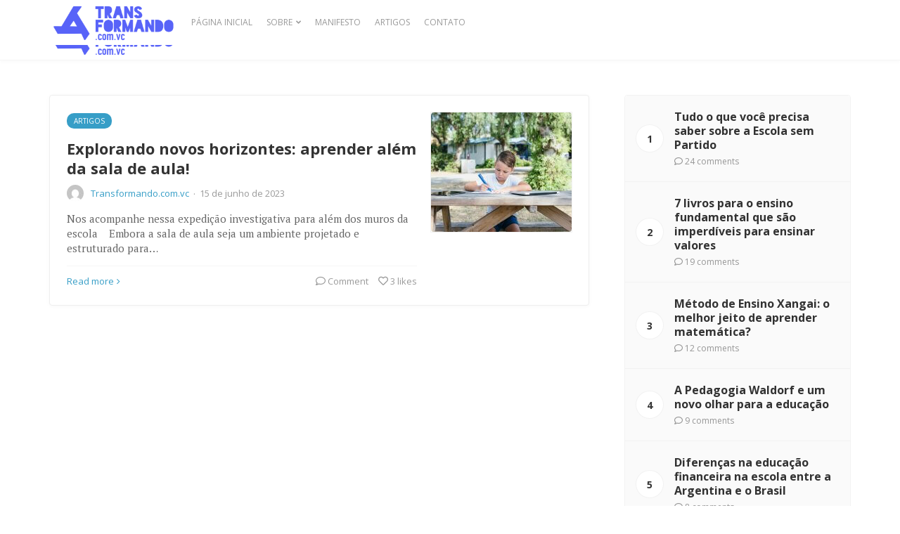

--- FILE ---
content_type: text/html; charset=UTF-8
request_url: https://transformando.com.vc/tag/aprender-fora-escola/
body_size: 21767
content:

<!DOCTYPE html>
<html lang="pt-BR">
<head>
	<meta charset="UTF-8">
	<meta name="viewport" content="width=device-width, initial-scale=1">
	<link rel="pingback" href="https://transformando.com.vc/xmlrpc.php" />
	<script>var et_site_url='https://transformando.com.vc';var et_post_id='0';function et_core_page_resource_fallback(a,b){"undefined"===typeof b&&(b=a.sheet.cssRules&&0===a.sheet.cssRules.length);b&&(a.onerror=null,a.onload=null,a.href?a.href=et_site_url+"/?et_core_page_resource="+a.id+et_post_id:a.src&&(a.src=et_site_url+"/?et_core_page_resource="+a.id+et_post_id))}
</script>            <script type="text/javascript" id="wpuf-language-script">
                var error_str_obj = {
                    'required' : 'is required',
                    'mismatch' : 'does not match',
                    'validation' : 'is not valid'
                }
            </script>
            <meta name='robots' content='index, follow, max-image-preview:large, max-snippet:-1, max-video-preview:-1' />

	<!-- This site is optimized with the Yoast SEO plugin v20.8 - https://yoast.com/wordpress/plugins/seo/ -->
	<title>Arquivos aprender fora escola - Transformando com você a forma de olhar para a educação infantil</title>
	<link rel="canonical" href="https://transformando.com.vc/tag/aprender-fora-escola/" />
	<meta property="og:locale" content="pt_BR" />
	<meta property="og:type" content="article" />
	<meta property="og:title" content="Arquivos aprender fora escola - Transformando com você a forma de olhar para a educação infantil" />
	<meta property="og:url" content="https://transformando.com.vc/tag/aprender-fora-escola/" />
	<meta property="og:site_name" content="Transformando com você a forma de olhar para a educação infantil" />
	<meta name="twitter:card" content="summary_large_image" />
	<script type="application/ld+json" class="yoast-schema-graph">{"@context":"https://schema.org","@graph":[{"@type":"CollectionPage","@id":"https://transformando.com.vc/tag/aprender-fora-escola/","url":"https://transformando.com.vc/tag/aprender-fora-escola/","name":"Arquivos aprender fora escola - Transformando com você a forma de olhar para a educação infantil","isPartOf":{"@id":"https://transformando.com.vc/#website"},"primaryImageOfPage":{"@id":"https://transformando.com.vc/tag/aprender-fora-escola/#primaryimage"},"image":{"@id":"https://transformando.com.vc/tag/aprender-fora-escola/#primaryimage"},"thumbnailUrl":"https://transformando.com.vc/wp-content/uploads/2023/06/Aprendizado_fora_da_sala.jpg","breadcrumb":{"@id":"https://transformando.com.vc/tag/aprender-fora-escola/#breadcrumb"},"inLanguage":"pt-BR"},{"@type":"ImageObject","inLanguage":"pt-BR","@id":"https://transformando.com.vc/tag/aprender-fora-escola/#primaryimage","url":"https://transformando.com.vc/wp-content/uploads/2023/06/Aprendizado_fora_da_sala.jpg","contentUrl":"https://transformando.com.vc/wp-content/uploads/2023/06/Aprendizado_fora_da_sala.jpg","width":2000,"height":1333},{"@type":"BreadcrumbList","@id":"https://transformando.com.vc/tag/aprender-fora-escola/#breadcrumb","itemListElement":[{"@type":"ListItem","position":1,"name":"Início","item":"https://transformando.com.vc/"},{"@type":"ListItem","position":2,"name":"aprender fora escola"}]},{"@type":"WebSite","@id":"https://transformando.com.vc/#website","url":"https://transformando.com.vc/","name":"Transformando com você a forma de olhar para a educação infantil","description":"O Transformando.com.vc é um espaço de interação, compartilhamento de experiências e práticas, que acredita na transformação da educação infantil","publisher":{"@id":"https://transformando.com.vc/#organization"},"potentialAction":[{"@type":"SearchAction","target":{"@type":"EntryPoint","urlTemplate":"https://transformando.com.vc/?s={search_term_string}"},"query-input":"required name=search_term_string"}],"inLanguage":"pt-BR"},{"@type":"Organization","@id":"https://transformando.com.vc/#organization","name":"Transformando.com.vc","url":"https://transformando.com.vc/","logo":{"@type":"ImageObject","inLanguage":"pt-BR","@id":"https://transformando.com.vc/#/schema/logo/image/","url":"http://transformando.com.vc/wp-content/uploads/2020/11/logo-transformando-voce.png","contentUrl":"http://transformando.com.vc/wp-content/uploads/2020/11/logo-transformando-voce.png","width":400,"height":140,"caption":"Transformando.com.vc"},"image":{"@id":"https://transformando.com.vc/#/schema/logo/image/"},"sameAs":["https://web.facebook.com/transformando.com.vc","https://www.instagram.com/transformando.com.vc/","https://www.youtube.com/transformandocomvc"]}]}</script>
	<!-- / Yoast SEO plugin. -->


<link rel='dns-prefetch' href='//fonts.googleapis.com' />
<link rel='preconnect' href='https://fonts.gstatic.com' crossorigin />
<link rel="alternate" type="application/rss+xml" title="Feed para Transformando com você a forma de olhar para a educação infantil &raquo;" href="https://transformando.com.vc/feed/" />
<link rel="alternate" type="application/rss+xml" title="Feed de comentários para Transformando com você a forma de olhar para a educação infantil &raquo;" href="https://transformando.com.vc/comments/feed/" />
<link rel="alternate" type="application/rss+xml" title="Feed de tag para Transformando com você a forma de olhar para a educação infantil &raquo; aprender fora escola" href="https://transformando.com.vc/tag/aprender-fora-escola/feed/" />
<style id='wp-img-auto-sizes-contain-inline-css' type='text/css'>
img:is([sizes=auto i],[sizes^="auto," i]){contain-intrinsic-size:3000px 1500px}
/*# sourceURL=wp-img-auto-sizes-contain-inline-css */
</style>
<style id='wp-emoji-styles-inline-css' type='text/css'>

	img.wp-smiley, img.emoji {
		display: inline !important;
		border: none !important;
		box-shadow: none !important;
		height: 1em !important;
		width: 1em !important;
		margin: 0 0.07em !important;
		vertical-align: -0.1em !important;
		background: none !important;
		padding: 0 !important;
	}
/*# sourceURL=wp-emoji-styles-inline-css */
</style>
<link rel='stylesheet' id='redux-extendify-styles-css' href='https://transformando.com.vc/wp-content/plugins/redux-framework/redux-core/assets/css/extendify-utilities.css?ver=4.4.1' type='text/css' media='all' />
<link rel='stylesheet' id='contact-form-7-css' href='https://transformando.com.vc/wp-content/plugins/contact-form-7/includes/css/styles.css?ver=5.8' type='text/css' media='all' />
<link rel='stylesheet' id='core-css' href='https://transformando.com.vc/wp-content/plugins/dinamize/css/dinamize.css?ver=6.9' type='text/css' media='all' />
<link rel='stylesheet' id='hfe-style-css' href='https://transformando.com.vc/wp-content/plugins/header-footer-elementor/assets/css/header-footer-elementor.css?ver=1.6.14' type='text/css' media='all' />
<link rel='stylesheet' id='elementor-icons-css' href='https://transformando.com.vc/wp-content/plugins/elementor/assets/lib/eicons/css/elementor-icons.min.css?ver=5.23.0' type='text/css' media='all' />
<link rel='stylesheet' id='elementor-frontend-css' href='https://transformando.com.vc/wp-content/plugins/elementor/assets/css/frontend.min.css?ver=3.16.6' type='text/css' media='all' />
<link rel='stylesheet' id='swiper-css' href='https://transformando.com.vc/wp-content/plugins/elementor/assets/lib/swiper/css/swiper.min.css?ver=5.3.6' type='text/css' media='all' />
<link rel='stylesheet' id='elementor-post-25069-css' href='https://transformando.com.vc/wp-content/uploads/elementor/css/post-25069.css?ver=1767821386' type='text/css' media='all' />
<link rel='stylesheet' id='elementor-pro-css' href='https://transformando.com.vc/wp-content/plugins/elementor-pro/assets/css/frontend.min.css?ver=3.15.1' type='text/css' media='all' />
<link rel='stylesheet' id='font-awesome-5-all-css' href='https://transformando.com.vc/wp-content/plugins/elementor/assets/lib/font-awesome/css/all.min.css?ver=3.16.6' type='text/css' media='all' />
<link rel='stylesheet' id='font-awesome-4-shim-css' href='https://transformando.com.vc/wp-content/plugins/elementor/assets/lib/font-awesome/css/v4-shims.min.css?ver=3.16.6' type='text/css' media='all' />
<link rel='stylesheet' id='elementor-global-css' href='https://transformando.com.vc/wp-content/uploads/elementor/css/global.css?ver=1767821386' type='text/css' media='all' />
<link rel='stylesheet' id='md-bone-vendor-style-css' href='https://transformando.com.vc/wp-content/themes/bone/css/vendor.css?ver=2.2.2' type='text/css' media='all' />
<link rel='stylesheet' id='md-bone-style-css' href='https://transformando.com.vc/wp-content/themes/bone/style.css?ver=2.2.2' type='text/css' media='all' />
<link rel='stylesheet' id='font-awesome-css' href='https://transformando.com.vc/wp-content/plugins/elementor/assets/lib/font-awesome/css/font-awesome.min.css?ver=4.7.0' type='text/css' media='all' />
<link rel='stylesheet' id='slb_core-css' href='https://transformando.com.vc/wp-content/plugins/simple-lightbox/client/css/app.css?ver=2.9.4' type='text/css' media='all' />
<link rel='stylesheet' id='wp-pagenavi-css' href='https://transformando.com.vc/wp-content/plugins/wp-pagenavi/pagenavi-css.css?ver=2.70' type='text/css' media='all' />
<link rel='stylesheet' id='forget-about-shortcode-buttons-css' href='https://transformando.com.vc/wp-content/plugins/forget-about-shortcode-buttons/public/css/button-styles.css?ver=2.1.3' type='text/css' media='all' />
<link rel='stylesheet' id='eael-general-css' href='https://transformando.com.vc/wp-content/plugins/essential-addons-for-elementor-lite/assets/front-end/css/view/general.min.css?ver=5.8.7' type='text/css' media='all' />
<link rel="preload" as="style" href="https://fonts.googleapis.com/css?family=Open%20Sans:300,400,500,600,700,800,300italic,400italic,500italic,600italic,700italic,800italic%7CPT%20Serif:400,700,400italic,700italic&#038;display=swap&#038;ver=1684852532" /><link rel="stylesheet" href="https://fonts.googleapis.com/css?family=Open%20Sans:300,400,500,600,700,800,300italic,400italic,500italic,600italic,700italic,800italic%7CPT%20Serif:400,700,400italic,700italic&#038;display=swap&#038;ver=1684852532" media="print" onload="this.media='all'"><noscript><link rel="stylesheet" href="https://fonts.googleapis.com/css?family=Open%20Sans:300,400,500,600,700,800,300italic,400italic,500italic,600italic,700italic,800italic%7CPT%20Serif:400,700,400italic,700italic&#038;display=swap&#038;ver=1684852532" /></noscript><link rel='stylesheet' id='md-bone-child-style-css' href='https://transformando.com.vc/wp-content/themes/bone-child/style.css?ver=1.0.0' type='text/css' media='all' />
<link rel='stylesheet' id='wpuf-css-css' href='https://transformando.com.vc/wp-content/plugins/wp-user-frontend/assets/css/frontend-forms.css?ver=6.9' type='text/css' media='all' />
<link rel='stylesheet' id='jquery-ui-css' href='https://transformando.com.vc/wp-content/plugins/wp-user-frontend/assets/css/jquery-ui-1.9.1.custom.css?ver=6.9' type='text/css' media='all' />
<link rel='stylesheet' id='wpuf-sweetalert2-css' href='https://transformando.com.vc/wp-content/plugins/wp-user-frontend/assets/vendor/sweetalert2/sweetalert2.css?ver=11.4.19' type='text/css' media='all' />
<link rel='stylesheet' id='google-fonts-1-css' href='https://fonts.googleapis.com/css?family=Roboto%3A100%2C100italic%2C200%2C200italic%2C300%2C300italic%2C400%2C400italic%2C500%2C500italic%2C600%2C600italic%2C700%2C700italic%2C800%2C800italic%2C900%2C900italic%7CRoboto+Slab%3A100%2C100italic%2C200%2C200italic%2C300%2C300italic%2C400%2C400italic%2C500%2C500italic%2C600%2C600italic%2C700%2C700italic%2C800%2C800italic%2C900%2C900italic&#038;display=auto&#038;ver=6.9' type='text/css' media='all' />
<link rel="preconnect" href="https://fonts.gstatic.com/" crossorigin><script type="text/javascript" src="https://transformando.com.vc/wp-includes/js/jquery/jquery.min.js?ver=3.7.1" id="jquery-core-js"></script>
<script type="text/javascript" src="https://transformando.com.vc/wp-includes/js/jquery/jquery-migrate.min.js?ver=3.4.1" id="jquery-migrate-js"></script>
<script type="text/javascript" src="https://transformando.com.vc/wp-content/plugins/dinamize/js/dinamize.js?ver=6.9" id="my-js-js"></script>
<script type="text/javascript" src="https://transformando.com.vc/wp-content/plugins/elementor/assets/lib/font-awesome/js/v4-shims.min.js?ver=3.16.6" id="font-awesome-4-shim-js"></script>
<script type="text/javascript" id="wpuf-ajax-script-js-extra">
/* <![CDATA[ */
var ajax_object = {"ajaxurl":"https://transformando.com.vc/wp-admin/admin-ajax.php","fill_notice":"Some Required Fields are not filled!"};
//# sourceURL=wpuf-ajax-script-js-extra
/* ]]> */
</script>
<script type="text/javascript" src="https://transformando.com.vc/wp-content/plugins/wp-user-frontend/assets/js/billing-address.js?ver=6.9" id="wpuf-ajax-script-js"></script>
<script type="text/javascript" src="https://transformando.com.vc/wp-content/themes/bone-child/js/jquery.mask.min.js?ver=6.9" id="mask-js"></script>
<script type="text/javascript" id="nossacausa-js-extra">
/* <![CDATA[ */
var nossacausa_dynamic_vars = {"ajax_url":"https://transformando.com.vc/wp-admin/admin-ajax.php","projects_url":"https://transformando.com.vc/projetos-2017/"};
//# sourceURL=nossacausa-js-extra
/* ]]> */
</script>
<script type="text/javascript" src="https://transformando.com.vc/wp-content/themes/bone-child/js/nossacausa.js?ver=6.9" id="nossacausa-js"></script>
<script type="text/javascript" src="https://transformando.com.vc/wp-includes/js/jquery/ui/core.min.js?ver=1.13.3" id="jquery-ui-core-js"></script>
<script type="text/javascript" src="https://transformando.com.vc/wp-includes/js/dist/dom-ready.min.js?ver=f77871ff7694fffea381" id="wp-dom-ready-js"></script>
<script type="text/javascript" src="https://transformando.com.vc/wp-includes/js/dist/hooks.min.js?ver=dd5603f07f9220ed27f1" id="wp-hooks-js"></script>
<script type="text/javascript" src="https://transformando.com.vc/wp-includes/js/dist/i18n.min.js?ver=c26c3dc7bed366793375" id="wp-i18n-js"></script>
<script type="text/javascript" id="wp-i18n-js-after">
/* <![CDATA[ */
wp.i18n.setLocaleData( { 'text direction\u0004ltr': [ 'ltr' ] } );
//# sourceURL=wp-i18n-js-after
/* ]]> */
</script>
<script type="text/javascript" id="wp-a11y-js-translations">
/* <![CDATA[ */
( function( domain, translations ) {
	var localeData = translations.locale_data[ domain ] || translations.locale_data.messages;
	localeData[""].domain = domain;
	wp.i18n.setLocaleData( localeData, domain );
} )( "default", {"translation-revision-date":"2025-12-02 14:20:10+0000","generator":"GlotPress\/4.0.3","domain":"messages","locale_data":{"messages":{"":{"domain":"messages","plural-forms":"nplurals=2; plural=n > 1;","lang":"pt_BR"},"Notifications":["Notifica\u00e7\u00f5es"]}},"comment":{"reference":"wp-includes\/js\/dist\/a11y.js"}} );
//# sourceURL=wp-a11y-js-translations
/* ]]> */
</script>
<script type="text/javascript" src="https://transformando.com.vc/wp-includes/js/dist/a11y.min.js?ver=cb460b4676c94bd228ed" id="wp-a11y-js"></script>
<script type="text/javascript" src="https://transformando.com.vc/wp-includes/js/jquery/ui/mouse.min.js?ver=1.13.3" id="jquery-ui-mouse-js"></script>
<script type="text/javascript" src="https://transformando.com.vc/wp-includes/js/clipboard.min.js?ver=2.0.11" id="clipboard-js"></script>
<script type="text/javascript" src="https://transformando.com.vc/wp-includes/js/plupload/moxie.min.js?ver=1.3.5.1" id="moxiejs-js"></script>
<script type="text/javascript" src="https://transformando.com.vc/wp-includes/js/plupload/plupload.min.js?ver=2.1.9" id="plupload-js"></script>
<script type="text/javascript" src="https://transformando.com.vc/wp-includes/js/underscore.min.js?ver=1.13.7" id="underscore-js"></script>
<script type="text/javascript" id="plupload-handlers-js-extra">
/* <![CDATA[ */
var pluploadL10n = {"queue_limit_exceeded":"Voc\u00ea tentou colocar um n\u00famero muito grande de arquivos na fila.","file_exceeds_size_limit":"%s ultrapassa o limite de tamanho de arquivo para envio deste site.","zero_byte_file":"Esse arquivo est\u00e1 vazio. Tente outro.","invalid_filetype":"Este arquivo n\u00e3o pode ser processado pelo servidor web.","not_an_image":"Este arquivo n\u00e3o \u00e9 uma imagem. Tente outro.","image_memory_exceeded":"Mem\u00f3ria excedida. Tente um arquivo menor.","image_dimensions_exceeded":"Isto \u00e9 maior do que o tamanho m\u00e1ximo. Tente outro.","default_error":"Erro ao enviar. Tente mais tarde.","missing_upload_url":"Erro de configura\u00e7\u00e3o. Contate o administrador do servidor.","upload_limit_exceeded":"Voc\u00ea s\u00f3 pode enviar 1 arquivo.","http_error":"Resposta inesperada do servidor. O arquivo pode ter sido enviado com sucesso. Verifique na biblioteca de m\u00eddia ou recarregue a p\u00e1gina.","http_error_image":"O servidor n\u00e3o consegue processar a imagem. Isso pode acontecer caso o servidor esteja ocupado ou n\u00e3o tenha recursos suficientes para concluir a tarefa. Enviar uma imagem menor pode ajudar. O tamanho m\u00e1ximo sugerido \u00e9 2560 pixeis.","upload_failed":"O envio falhou.","big_upload_failed":"Tente enviar este arquivo com o %1$scomponente de envio de arquivos do navegador%2$s.","big_upload_queued":"%s excede o tamanho m\u00e1ximo de arquivo para envios m\u00faltiplos quando usado em seu navegador.","io_error":"Erro IO.","security_error":"Erro de seguran\u00e7a.","file_cancelled":"Arquivo cancelado.","upload_stopped":"Envio interrompido.","dismiss":"Dispensar","crunching":"Processando\u2026","deleted":"movido para a lixeira.","error_uploading":"Falha ao enviar \u201c%s\u201d.","unsupported_image":"Esta imagem n\u00e3o pode ser exibida em um navegador web. Para obter melhores resultados, converta para JPEG antes de enviar.","noneditable_image":"O servidor web n\u00e3o pode gerar tamanhos de imagem responsivos para esta imagem. Converta-a para JPEG ou PNG antes de envi\u00e1-la.","file_url_copied":"O URL do arquivo foi copiado para \u00e0 \u00e1rea de transfer\u00eancia"};
//# sourceURL=plupload-handlers-js-extra
/* ]]> */
</script>
<script type="text/javascript" src="https://transformando.com.vc/wp-includes/js/plupload/handlers.min.js?ver=6.9" id="plupload-handlers-js"></script>
<script type="text/javascript" src="https://transformando.com.vc/wp-includes/js/jquery/ui/sortable.min.js?ver=1.13.3" id="jquery-ui-sortable-js"></script>
<script type="text/javascript" id="wpuf-upload-js-extra">
/* <![CDATA[ */
var wpuf_frontend_upload = {"confirmMsg":"Are you sure?","delete_it":"Yes, delete it","cancel_it":"No, cancel it","nonce":"72933e78d1","ajaxurl":"https://transformando.com.vc/wp-admin/admin-ajax.php","max_filesize":"256M","plupload":{"url":"https://transformando.com.vc/wp-admin/admin-ajax.php?nonce=b020f04c00","flash_swf_url":"https://transformando.com.vc/wp-includes/js/plupload/plupload.flash.swf","filters":[{"title":"Allowed Files","extensions":"*"}],"multipart":true,"urlstream_upload":true,"warning":"Maximum number of files reached!","size_error":"The file you have uploaded exceeds the file size limit. Please try again.","type_error":"You have uploaded an incorrect file type. Please try again."}};
//# sourceURL=wpuf-upload-js-extra
/* ]]> */
</script>
<script type="text/javascript" src="https://transformando.com.vc/wp-content/plugins/wp-user-frontend/assets/js/upload.js?ver=6.9" id="wpuf-upload-js"></script>
<script type="text/javascript" id="wpuf-form-js-extra">
/* <![CDATA[ */
var wpuf_frontend = {"ajaxurl":"https://transformando.com.vc/wp-admin/admin-ajax.php","error_message":"Please fix the errors to proceed","nonce":"72933e78d1","cancelSubMsg":"Are you sure you want to cancel your current subscription ?","delete_it":"Yes","cancel_it":"No","word_max_title":"Maximum word limit reached. Please shorten your texts.","word_max_details":"This field supports a maximum of %number% words, and the limit is reached. Remove a few words to reach the acceptable limit of the field.","word_min_title":"Minimum word required.","word_min_details":"This field requires minimum %number% words. Please add some more text.","char_max_title":"Maximum character limit reached. Please shorten your texts.","char_max_details":"This field supports a maximum of %number% characters, and the limit is reached. Remove a few characters to reach the acceptable limit of the field.","char_min_title":"Minimum character required.","char_min_details":"This field requires minimum %number% characters. Please add some more character."};
//# sourceURL=wpuf-form-js-extra
/* ]]> */
</script>
<script type="text/javascript" src="https://transformando.com.vc/wp-content/plugins/wp-user-frontend/assets/js/frontend-form.min.js?ver=6.9" id="wpuf-form-js"></script>
<script type="text/javascript" src="https://transformando.com.vc/wp-content/plugins/wp-user-frontend/assets/vendor/sweetalert2/sweetalert2.js?ver=11.4.19" id="wpuf-sweetalert2-js"></script>
<link rel="https://api.w.org/" href="https://transformando.com.vc/wp-json/" /><link rel="alternate" title="JSON" type="application/json" href="https://transformando.com.vc/wp-json/wp/v2/tags/1411" /><link rel="EditURI" type="application/rsd+xml" title="RSD" href="https://transformando.com.vc/xmlrpc.php?rsd" />
<meta name="generator" content="WordPress 6.9" />
<meta name="generator" content="Redux 4.4.1" /><link rel="preload" href="https://transformando.com.vc/wp-content/plugins/bloom/core/admin/fonts/modules.ttf" as="font" crossorigin="anonymous">        <style>

        </style>
        <!-- Global site tag (gtag.js) - Google Analytics -->
<script async src="https://www.googletagmanager.com/gtag/js?id=UA-108717855-1"></script>
<script>
  window.dataLayer = window.dataLayer || [];
  function gtag(){dataLayer.push(arguments);}
  gtag('js', new Date());

  gtag('config', 'UA-108717855-1');
</script>

<!-- Google Tag Manager -->
<script>(function(w,d,s,l,i){w[l]=w[l]||[];w[l].push({'gtm.start':
new Date().getTime(),event:'gtm.js'});var f=d.getElementsByTagName(s)[0],
j=d.createElement(s),dl=l!='dataLayer'?'&l='+l:'';j.async=true;j.src=
'https://www.googletagmanager.com/gtm.js?id='+i+dl;f.parentNode.insertBefore(j,f);
})(window,document,'script','dataLayer','GTM-K535TKP');</script>
<!-- End Google Tag Manager —><meta name="generator" content="Elementor 3.16.6; features: e_dom_optimization, e_optimized_assets_loading, additional_custom_breakpoints; settings: css_print_method-external, google_font-enabled, font_display-auto">
<script id="md-custom-code-header" type="text/javascript">(function(w,d,s,l,i){w[l]=w[l]||[];w[l].push({'gtm.start':
new Date().getTime(),event:'gtm.js'});var f=d.getElementsByTagName(s)[0],
j=d.createElement(s),dl=l!='dataLayer'?'&l='+l:'';j.async=true;j.src=
'https://www.googletagmanager.com/gtm.js?id='+i+dl;f.parentNode.insertBefore(j,f);
})(window,document,'script','dataLayer','GTM-K535TKP');


<!-- Facebook Pixel Code -->
<script>
!function(f,b,e,v,n,t,s)
{if(f.fbq)return;n=f.fbq=function(){n.callMethod?
n.callMethod.apply(n,arguments):n.queue.push(arguments)};
if(!f._fbq)f._fbq=n;n.push=n;n.loaded=!0;n.version='2.0';
n.queue=[];t=b.createElement(e);t.async=!0;
t.src=v;s=b.getElementsByTagName(e)[0];
s.parentNode.insertBefore(t,s)}(window,document,'script',
'https://connect.facebook.net/en_US/fbevents.js');
 fbq('init', '224620576398801'); 
fbq('track', 'PageView');
</script>
<noscript>
 <img height="1" width="1" 
src="https://www.facebook.com/tr?id=224620576398801&ev=PageView
&noscript=1"/>
</noscript>
<!-- End Facebook Pixel Code -->


<meta name="google-site-verification" content="xrw8s7LMQTtAPhzFtVc4fBVlwgP3Z8NSMIRdbV4qdUw" />
<meta name="facebook-domain-verification" content="aovqdmg9nub1zqk5xui4kku9ji6zsf" /></script><link rel="icon" href="https://transformando.com.vc/wp-content/uploads/2017/01/marca-transformando-favicon-100x100.png" sizes="32x32" />
<link rel="icon" href="https://transformando.com.vc/wp-content/uploads/2017/01/marca-transformando-favicon.png" sizes="192x192" />
<link rel="apple-touch-icon" href="https://transformando.com.vc/wp-content/uploads/2017/01/marca-transformando-favicon.png" />
<meta name="msapplication-TileImage" content="https://transformando.com.vc/wp-content/uploads/2017/01/marca-transformando-favicon.png" />
		<style type="text/css" id="wp-custom-css">
			#wpadminbar { display: none; }
html, .admin-bar .siteHeader--fixed { margin-top: 0 !important; }

		</style>
		<style id="md_bone_opt-dynamic-css" title="dynamic-css" class="redux-options-output">.siteTitle--default{padding-top:0px;padding-right:0px;padding-bottom:0px;padding-left:0px;}.siteTitle--small{padding-top:0px;padding-right:0px;padding-bottom:0px;padding-left:0px;}.primaryBgColor,input[type="submit"],.postCategory,.progressContainer-bar,.reviewMeter-item-score,.reviewBox-summary-totalScore-wrap,.postTitle .featuredBadge,.btn.btn--solid,.postFormatLink .o-backgroundImg,.featuredBlock--slider article.noThumb,.post--review-meter-bar,.post--review-score, .post--tile.noThumb,.commentCountBox,.byCategoryListing-title i,.categoryTile .o-backgroundImg,.mdPostsListWidget .list-index,.widget_archive li:hover:after,.widget_calendar caption,.widget_calendar #today,.block-title span:after,.widget_mc4wp_form_widget input[type="submit"],.md-pagination .page-numbers.current,.offCanvasClose,.siteFooter-top-wrap, .woocommerce span.onsale, .woocommerce #respond input#submit.alt, .woocommerce a.button.alt, .woocommerce button.button.alt, .woocommerce input.button.alt, .woocommerce #respond input#submit.alt:hover, .woocommerce a.button.alt:hover, .woocommerce button.button.alt:hover, .woocommerce input.button.alt:hover, .woocommerce #respond input#submit:hover, .woocommerce a.button:hover, .woocommerce button.button:hover, .woocommerce input.button:hover, .woocommerce #respond input#submit, .woocommerce a.button, .woocommerce button.button, .woocommerce input.button, .woocommerce #respond input#submit.alt.disabled, .woocommerce #respond input#submit.alt.disabled:hover, .woocommerce #respond input#submit.alt:disabled, .woocommerce #respond input#submit.alt:disabled:hover, .woocommerce #respond input#submit.alt:disabled[disabled], .woocommerce #respond input#submit.alt:disabled[disabled]:hover, .woocommerce a.button.alt.disabled, .woocommerce a.button.alt.disabled:hover, .woocommerce a.button.alt:disabled, .woocommerce a.button.alt:disabled:hover, .woocommerce a.button.alt:disabled[disabled], .woocommerce a.button.alt:disabled[disabled]:hover, .woocommerce button.button.alt.disabled, .woocommerce button.button.alt.disabled:hover, .woocommerce button.button.alt:disabled, .woocommerce button.button.alt:disabled:hover, .woocommerce button.button.alt:disabled[disabled], .woocommerce button.button.alt:disabled[disabled]:hover, .woocommerce input.button.alt.disabled, .woocommerce input.button.alt.disabled:hover, .woocommerce input.button.alt:disabled, .woocommerce input.button.alt:disabled:hover, .woocommerce input.button.alt:disabled[disabled], .woocommerce input.button.alt:disabled[disabled]:hover, .headerCart .cart-contents .count, .woocommerce .widget_price_filter .ui-slider .ui-slider-range, .woocommerce .widget_price_filter .ui-slider .ui-slider-handle{background-color:#379EC7;}.primaryColor, .primaryColor:hover, .primaryColor:focus, .primaryColor:active, .authorName, .authorName a, .articleMeta-author a, .siteLogo-name,.articleTags-list > a:hover,.articleVia-list > a:hover,.articleSource-list > a:hover,.comment-author:hover,.bodyCopy a:hover,.post--card--bg.noThumb .postInfo .postMeta--author-author a,.loginFormWrapper .modal-close i,.navigation--offCanvas li > a:hover,.navigation--offCanvas li.current-menu-item > a,.postTitle .postFormatBadge,.widget_pages ul.children > li:before,.widget_categories ul.children > li:before,.widget_nav_menu .submenu-toggle,.widget_calendar td a,.tagcloud a:hover,.postTags-list > a:hover,.postVia-list > a:hover,.postSource-list > a:hover,.widget_recent_comments .comment-author-link,.widget_recent_comments .comment-author-link a,.tabs-nav li.active a,.widget_pages li > a:before,.postFormatBadge,.comment-author, .postMeta--author-author a,.postFormatQuote:before,.logged-in-as a:first-child,.menu--offCanvas li.current-menu-item > a,.siteFooter-copyright a, .woocommerce .star-rating, .woocommerce div.product p.price, .woocommerce div.product span.price{color:#379EC7;}.titleFont,.postTitle,h1,h2,h3,h4,h5,h6,.widget_recent_comments .comment-author-link,.widget_recent_comments li > a,.widget_recent_entries a,.widget_rss a.rsswidget,.widget_rss .rss-date{font-family:"Open Sans",Arial, Helvetica, sans-serif;font-display:swap;}body, .bodyCopy{font-family:"PT Serif",Georgia, serif;font-display:swap;}label,input[type=submit],.metaText,.metaFont,.metaBtn,.postMeta,.postCategory,.blockHeading,.comment-reply-title,.wp-caption,.gallery-caption,.widget-title,.btn,.navigation,.logged-in-as,.widget_calendar table,.tagcloud a,.widget_nav_menu .menu,.widget_categories li,.widget_meta li > a,.widget_pages li,.widget_archive a,.comment-reply-title small, .woocommerce div.product .woocommerce-tabs .panel h2, .woocommerce h2, .woocommerce #respond input#submit, .woocommerce a.button, .woocommerce button.button, .woocommerce input.button, .woocommerce .page-title, .woocommerce nav.woocommerce-pagination ul li a, .woocommerce nav.woocommerce-pagination ul li span, .woocommerce div.product form.cart .reset_variations{font-family:"Open Sans",Arial, Helvetica, sans-serif;font-display:swap;}</style><style id="md-custom-style" type="text/css" media="all">.fotorama__thumb-border,.tagcloud a:hover,.postTags-list > a:hover,.postVia-list > a:hover,.postSource-list > a:hover,.tabs-nav li.active a:after,.navigation--standard > ul > li > a:before,.articleTags-list > a:hover,.articleVia-list > a:hover,.articleSource-list > a:hover,.bodyCopy a:hover,input[type="submit"],input[type="submit"]:hover{border-color:#379EC7;}.reviewMeter-item-score:after,.commentCountBox:before{border-top-color:#379EC7;}.siteHeader--fixed {
  visibility: visible  !important;
  opacity: 1 !important;
}</style><link rel='stylesheet' id='et-gf-open-sans-css' href='https://fonts.googleapis.com/css?family=Open+Sans%3A400%2C700&#038;ver=1.3.12' type='text/css' media='all' />
<link rel='stylesheet' id='et_bloom-css-css' href='https://transformando.com.vc/wp-content/plugins/bloom/css/style.css?ver=1.3.12' type='text/css' media='all' />
<link rel='stylesheet' id='plugins-css' href='https://transformando.com.vc/wp-content/themes/bone-child/css/plugin.css?ver=6.9' type='text/css' media='all' />
</head>

<body class="archive tag tag-aprender-fora-escola tag-1411 wp-theme-bone wp-child-theme-bone-child et_bloom ehf-template-bone ehf-stylesheet-bone-child mtp-26106 mtp-post-explorando-novos-horizontes-aprender-alem-da-sala-de-aula is-smoothScrollEnabled elementor-default elementor-kit-25069">
	<!-- Google Tag Manager (noscript) -->
<noscript><iframe src="https://www.googletagmanager.com/ns.html?id=GTM-K535TKP";
height="0" width="0" style="display:none;visibility:hidden"></iframe></noscript>
<!-- End Google Tag Manager (noscript) —>
	<!-- siteWrap -->
	<div class="siteWrap">
					<div class="siteHeader-widgetArea">
			<div id="custom_html-14" class="widget_text widget widget_custom_html"><div class="textwidget custom-html-widget"><!-- e0ed9a21960dd36df215599bac7bd897 --></div></div>			</div>
		
		<!-- siteHeader -->
		<header class="siteHeader siteHeader--compact">

			<div class="siteHeader-nav js-searchOuter">
				<div class="container">
					<div class="flexbox">
						<div class="siteHeader-component--left flexbox-item">
							<div class="menuToggleBtn js-menu-toggle btn btn--circle hidden-sm hidden-md hidden-lg"><i class="fa fa-navicon"></i></div>
							<div class="menuToggleBtn js-menu-toggle btn btn--pill hidden-xs hidden-md hidden-lg"><i class="fa fa-navicon"></i><span>Menu</span></div>
							<div class="siteTitle siteTitle--default siteTitle--compact hidden-xs hidden-sm metaFont">
								<a class="siteLogo siteLogo--image" href="https://transformando.com.vc/" title="Transformando com você a forma de olhar para a educação infantil" rel="home">
		<img src="http://transformando.com.vc/wp-content/uploads/2023/05/logo_transformandocomvc_2023.png" width="1080" height="351" data-hidpi="http://transformando.com.vc/wp-content/uploads/2023/05/logo_transformandocomvc_2023.png" rel="logo" alt="Transformando com você a forma de olhar para a educação infantil" style="max-height:65px;">
	</a>
							</div>

							<nav class="navigation navigation--main navigation--standard hidden-xs hidden-sm">
								<ul id="menu-primary-menu" class="menu"><li id="menu-item-421" class="menu-item menu-item-type-custom menu-item-object-custom menu-item-home menu-item-421"><a href="https://transformando.com.vc/">Página inicial</a></li>
<li id="menu-item-416" class="menu-item menu-item-type-post_type menu-item-object-page menu-item-has-children menu-item-416"><a href="https://transformando.com.vc/sobre/">Sobre</a>
<ul class="sub-menu">
	<li id="menu-item-23819" class="menu-item menu-item-type-post_type menu-item-object-post menu-item-23819"><a href="https://transformando.com.vc/uniao-faz-vida-criancas-com-brilho-nos-olhos/">Programa A União Faz a Vida</a></li>
</ul>
</li>
<li id="menu-item-22556" class="menu-item menu-item-type-post_type menu-item-object-post menu-item-22556"><a href="https://transformando.com.vc/manifesto-inspiracao/">Manifesto</a></li>
<li id="menu-item-24471" class="menu-item menu-item-type-taxonomy menu-item-object-category menu-item-24471"><a href="https://transformando.com.vc/categoria/noticias/">Artigos</a></li>
<li id="menu-item-419" class="menu-item menu-item-type-post_type menu-item-object-page menu-item-419"><a href="https://transformando.com.vc/contato/">Contato</a></li>
</ul>							</nav>
						</div>

						<div class="siteHeader-component--center flexbox-item hidden-md hidden-lg">
								<div class="siteTitle siteTitle--small siteTitle--compact metaFont">
									<a class="siteLogo siteLogo--image" href="https://transformando.com.vc/" title="Transformando com você a forma de olhar para a educação infantil" rel="home">
				<img src="http://transformando.com.vc/wp-content/uploads/2023/05/logo_transformandocomvc_2023.png" width="1080" height="351" data-hidpi="http://transformando.com.vc/wp-content/uploads/2023/05/logo_transformandocomvc_2023.png" rel="logo" alt="Transformando com você a forma de olhar para a educação infantil" style="max-height:65px;">
			</a>

								</div>
							</div>

						<div class="siteHeader-component--right headerActions flexbox-item">
							<div class="compactSearch">
								<div class="searchToggleBtn btn btn--circle js-searchToggle hidden-sm"><i class="fa fa-search iconSearch"></i><i class="fa fa-times iconClose"></i></div>
								<div class="searchToggleBtn btn btn--pill js-searchToggle hidden-xs hidden-md hidden-lg"><i class="fa fa-search iconSearch"></i><i class="fa fa-times iconClose"></i><span>Search</span></div>
								<div class="searchField metaFont">
	<form class="searchField-form" method="get" action="https://transformando.com.vc/">
		<input type="text" name="s" class="searchField-form-input" placeholder="Search..." value="">
		<button type="submit" class="searchField-form-btn"><i class="fa fa-search"></i></button>
	</form>
</div>							</div>

							
													</div><!-- end headerActions -->
					</div>
				</div>
			</div><!-- end siteHeader-nav -->

						<div class="siteHeader--fixed js-fixedHeader js-searchOuter">
				<div class="container">
					<div class="flexbox">
						<div class="flexbox-item">
							<div class="menuToggleBtn js-menu-toggle hidden-md hidden-lg btn btn--circle"><i class="fa fa-navicon"></i></div>
							<div class="siteTitle siteTitle--default siteTitle--compact hidden-xs hidden-sm metaFont">
								<a class="siteLogo siteLogo--image" href="https://transformando.com.vc/" title="Transformando com você a forma de olhar para a educação infantil" rel="home">
		<img src="http://transformando.com.vc/wp-content/uploads/2023/05/logo_transformandocomvc_2023.png" width="1080" height="351" data-hidpi="http://transformando.com.vc/wp-content/uploads/2023/05/logo_transformandocomvc_2023.png" rel="logo" alt="Transformando com você a forma de olhar para a educação infantil" style="max-height:65px;">
	</a>
							</div>

							<div class="siteTitle siteTitle--compact siteTitle--small hidden-md hidden-lg metaFont">
								<a class="siteLogo siteLogo--image" href="https://transformando.com.vc/" title="Transformando com você a forma de olhar para a educação infantil" rel="home">
				<img src="http://transformando.com.vc/wp-content/uploads/2023/05/logo_transformandocomvc_2023.png" width="1080" height="351" data-hidpi="http://transformando.com.vc/wp-content/uploads/2023/05/logo_transformandocomvc_2023.png" rel="logo" alt="Transformando com você a forma de olhar para a educação infantil" style="max-height:65px;">
			</a>

							</div>

							<nav class="navigation navigation--main navigation--standard hidden-xs hidden-sm">
								<ul id="menu-primary-menu-1" class="menu"><li class="menu-item menu-item-type-custom menu-item-object-custom menu-item-home menu-item-421"><a href="https://transformando.com.vc/">Página inicial</a></li>
<li class="menu-item menu-item-type-post_type menu-item-object-page menu-item-has-children menu-item-416"><a href="https://transformando.com.vc/sobre/">Sobre</a>
<ul class="sub-menu">
	<li class="menu-item menu-item-type-post_type menu-item-object-post menu-item-23819"><a href="https://transformando.com.vc/uniao-faz-vida-criancas-com-brilho-nos-olhos/">Programa A União Faz a Vida</a></li>
</ul>
</li>
<li class="menu-item menu-item-type-post_type menu-item-object-post menu-item-22556"><a href="https://transformando.com.vc/manifesto-inspiracao/">Manifesto</a></li>
<li class="menu-item menu-item-type-taxonomy menu-item-object-category menu-item-24471"><a href="https://transformando.com.vc/categoria/noticias/">Artigos</a></li>
<li class="menu-item menu-item-type-post_type menu-item-object-page menu-item-419"><a href="https://transformando.com.vc/contato/">Contato</a></li>
</ul>							</nav>
						</div>

						<div class="headerActions flexbox-item">
							<div class="compactSearch">
								<div class="searchToggleBtn btn btn--circle js-searchToggle"><i class="fa fa-search iconSearch"></i><i class="fa fa-times iconClose"></i></div>
								<div class="searchField metaFont">
	<form class="searchField-form" method="get" action="https://transformando.com.vc/">
		<input type="text" name="s" class="searchField-form-input" placeholder="Search..." value="">
		<button type="submit" class="searchField-form-btn"><i class="fa fa-search"></i></button>
	</form>
</div>							</div>

							
													</div><!-- end headerActions -->
					</div>
				</div>
			</div><!-- end siteHeader fixed -->
			
		</header>
		<!-- end siteHeader -->
<main id="main" class="layoutBody">

		<div class="contentBlockWrapper">

		<div class="container">
			<div class="layoutContent clearfix">
				<div class="layoutContent-main hasRightSidebar">
					<div class="pageHeading">
						<div class="pageHeading-prefix metaFont">Tag</div>
						<h3 class="pageHeading-title titleFont">aprender fora escola</h3>
					</div>

										<div id="mdContent" class="block--list clearfix">
						<div class="list-item">
<article class="postItem post--list clearfix post-26106 post type-post status-publish format-standard has-post-thumbnail category-artigos tag-aprender-fora-escola tag-lugar-de-aprender tag-programa-a-uniao-faz-a-vida tag-pufv">
	
				<div class="postFeaturedImg">
						<a href="https://transformando.com.vc/explorando-novos-horizontes-aprender-alem-da-sala-de-aula/" class="o-blockLink">
								<img width="200" height="170" src="https://transformando.com.vc/wp-content/uploads/2023/06/Aprendizado_fora_da_sala-200x170.jpg" class="attachment-md_bone_sm size-md_bone_sm wp-post-image" alt="" decoding="async" />			</a>
					</div>
		
		<div class="postInfo">
							<a href="https://transformando.com.vc/categoria/artigos/" title="View all posts in Artigos" rel="tag" class="postCategory">Artigos</a>				<h3 class="postTitle entry-title">
					<a href="https://transformando.com.vc/explorando-novos-horizontes-aprender-alem-da-sala-de-aula/" rel="bookmark">Explorando novos horizontes: aprender além da sala de aula!</a>
														</h3>
			
					<div class="postMeta--author postMeta--author--1 o-media vcard author">
			<div class="postMeta--author-avatar o-media-left o-media--middle photo"><img alt='avatar' src='https://secure.gravatar.com/avatar/ee5dd9d1faf24410ae5e2082f025768e87a67ac907770c354b9985502d0b032f?s=24&#038;d=mm&#038;r=g' srcset='https://secure.gravatar.com/avatar/ee5dd9d1faf24410ae5e2082f025768e87a67ac907770c354b9985502d0b032f?s=48&#038;d=mm&#038;r=g 2x' class='avatar avatar-24 photo' height='24' width='24' decoding='async'/></div>
			<div class="postMeta--author-text o-media-body o-media--middle">
				<span class="postMeta--author-author metaFont fn"><a href="https://transformando.com.vc/author/transformando-com-vc/" title="Posts de Transformando.com.vc" rel="author">Transformando.com.vc</a></span><span class="middot">&middot;</span><span class="metaText metaDate"><abbr class="published updated" title="15 de junho de 2023">15 de junho de 2023</abbr></span>	
			</div>
		</div>
		
							<div class="visible-xs">
						<div class="postFeaturedImg">
						<a href="https://transformando.com.vc/explorando-novos-horizontes-aprender-alem-da-sala-de-aula/" class="o-blockLink">
								<img width="200" height="170" src="https://transformando.com.vc/wp-content/uploads/2023/06/Aprendizado_fora_da_sala-200x170.jpg" class="attachment-md_bone_sm size-md_bone_sm wp-post-image" alt="" decoding="async" loading="lazy" />			</a>
					</div>
						</div>
						
						<div class="postSummary entry-content">
				<p>Nos acompanhe nessa expedição investigativa para além dos muros da escola  &nbsp; Embora a sala de aula seja um ambiente projetado e estruturado para&hellip;</p>
			</div>
			
			<div class="postFooter">
								<div class="postMeta--btn postMeta--btn--2 clearfix">
					<div class="u-floatLeft">
						<a href="https://transformando.com.vc/explorando-novos-horizontes-aprender-alem-da-sala-de-aula/" class="readMoreLink primaryColor metaFont">Read more<i class="fa fa-angle-right"></i></a>
					</div>
					<div class="u-floatRight">
						<a href="https://transformando.com.vc/explorando-novos-horizontes-aprender-alem-da-sala-de-aula/#respond" class="metaFont metaLink">
							<i class="fa fa-comment-o"></i>
							<span class="hidden-xs"> Comment</span>						</a>
						<a href="#" class="metaLink metaFont mdPostLike js-mdPostLike" data-post_id="26106" title="Like"><i class="fa fa-heart-o"></i>&nbsp;3<span class="hidden-xs">&nbsp;likes</span></a>					</div>
				</div>
							</div>
		</div>
	
</article></div>					</div>
					
									</div>
			
				<aside class="layoutContent-sidebar sidebar sidebar--right js-sticky-sidebar">
					<div class="theiaStickySidebar"><div id="md_popular_widget-4" class="widget mdPopularWidget">			<ul class="u-noStyleList">
								<li>
					<article class="postItem post--listBg post-24022 post type-post status-publish format-standard has-post-thumbnail category-noticias tag-escola-e-politica tag-escola-sem-partido tag-politica tag-politica-na-escola tag-politicas-sociais">
	<div class="o-backgroundImg o-backgroundImg--dimmed" style="background-image: url('https://transformando.com.vc/wp-content/uploads/2018/06/microphone-with-crowd-picture-id171580043-400x267.jpg');"></div>
	<div class="postInfo flexbox">
				<div class="flexbox-item">
			<span class="listIndex metaFont">1</span>
		</div>
				<div class="flexbox-item">
			<h3 class="postTitle entry-title">Tudo o que você precisa saber sobre a Escola sem Partido</h3>
						<div class="metaText">
				<i class="fa fa-comment-o"></i>
				<span class="hidden-xs"> 24 comments</span>			</div>
					</div>
	</div>
	<a href="https://transformando.com.vc/compreendendo-a-escola-sem-partido/" rel="bookmark" class="o-overlayLink"></a>
</article>				</li>
												<li>
					<article class="postItem post--listBg post-24321 post type-post status-publish format-standard has-post-thumbnail category-estudos category-materiais tag-alice-no-pais-das-maravilhas tag-ensino tag-leitura-infantil tag-livros tag-o-pequeno-principe">
	<div class="o-backgroundImg o-backgroundImg--dimmed" style="background-image: url('https://transformando.com.vc/wp-content/uploads/2018/10/kids-reading-picture-id911699988-400x267.jpg');"></div>
	<div class="postInfo flexbox">
				<div class="flexbox-item">
			<span class="listIndex metaFont">2</span>
		</div>
				<div class="flexbox-item">
			<h3 class="postTitle entry-title">7 livros para o ensino fundamental que são imperdíveis para ensinar valores</h3>
						<div class="metaText">
				<i class="fa fa-comment-o"></i>
				<span class="hidden-xs"> 19 comments</span>			</div>
					</div>
	</div>
	<a href="https://transformando.com.vc/livros-para-ensino-fundamental/" rel="bookmark" class="o-overlayLink"></a>
</article>				</li>
												<li>
					<article class="postItem post--listBg post-22853 post type-post status-publish format-standard has-post-thumbnail category-bons-exemplos tag-futuro-da-educacao tag-incentivo tag-inovacao tag-inspiracao tag-transformacao">
	<div class="o-backgroundImg o-backgroundImg--dimmed" style="background-image: url('https://transformando.com.vc/wp-content/uploads/2018/01/metodo-xangai-transformando-voce-400x267.jpg');"></div>
	<div class="postInfo flexbox">
				<div class="flexbox-item">
			<span class="listIndex metaFont">3</span>
		</div>
				<div class="flexbox-item">
			<h3 class="postTitle entry-title">Método de Ensino Xangai: o melhor jeito de aprender matemática?</h3>
						<div class="metaText">
				<i class="fa fa-comment-o"></i>
				<span class="hidden-xs"> 12 comments</span>			</div>
					</div>
	</div>
	<a href="https://transformando.com.vc/metodo-ensino-xangai/" rel="bookmark" class="o-overlayLink"></a>
</article>				</li>
												<li>
					<article class="postItem post--listBg post-11379 post type-post status-publish format-standard has-post-thumbnail category-metodos tag-ministerio-da-educacao tag-pedagogia-waldorf tag-rudolph-steiner">
	<div class="o-backgroundImg o-backgroundImg--dimmed" style="background-image: url('https://transformando.com.vc/wp-content/uploads/2017/11/pedagogia-waldorf-400x288.jpg');"></div>
	<div class="postInfo flexbox">
				<div class="flexbox-item">
			<span class="listIndex metaFont">4</span>
		</div>
				<div class="flexbox-item">
			<h3 class="postTitle entry-title">A Pedagogia Waldorf e um novo olhar para a educação</h3>
						<div class="metaText">
				<i class="fa fa-comment-o"></i>
				<span class="hidden-xs"> 9 comments</span>			</div>
					</div>
	</div>
	<a href="https://transformando.com.vc/pedagogia-waldorf/" rel="bookmark" class="o-overlayLink"></a>
</article>				</li>
												<li>
					<article class="postItem post--listBg post-28245 post type-post status-publish format-standard has-post-thumbnail category-artigos category-atividades category-colunistas category-cultura category-estudos tag-brasil-x-argentina tag-diferencas tag-educacao tag-educacao-financeira">
	<div class="o-backgroundImg o-backgroundImg--dimmed" style="background-image: url('https://transformando.com.vc/wp-content/uploads/2025/10/bandeira-na-praca-de-buenos-aires-argentina-2-de-dezembro-de-2023-400x267.jpg');"></div>
	<div class="postInfo flexbox">
				<div class="flexbox-item">
			<span class="listIndex metaFont">5</span>
		</div>
				<div class="flexbox-item">
			<h3 class="postTitle entry-title">Diferenças na educação financeira na escola entre a Argentina e o Brasil</h3>
						<div class="metaText">
				<i class="fa fa-comment-o"></i>
				<span class="hidden-xs"> 8 comments</span>			</div>
					</div>
	</div>
	<a href="https://transformando.com.vc/diferencas-na-educacao-financeira-na-escola-entre-a-argentina-e-o-brasil/" rel="bookmark" class="o-overlayLink"></a>
</article>				</li>
												
			</ul>
		</div><div id="md_social_widget-4" class="widget mdSocialWidget"><h4 class="widget-title"><span>Nossos canais</span></h4><ul class="socialList socialList--inline metaFont">
	<li class="socialList-facebook"><a href="https://www.facebook.com/transformando.com.vc/"><i class="fa fa-facebook"></i></a></li><li class="socialList-instagram"><a href="https://www.instagram.com/transformando.com.vc/"><i class="fa fa-instagram"></i></a></li><li class="socialList-youtube"><a href="https://www.youtube.com/transformandocomvc"><i class="fa fa-youtube"></i></a></li></ul>
</div><div id="bloomwidget-4" class="widget widget_bloomwidget">
				<div class='et_bloom_widget_content et_bloom_make_form_visible et_bloom_optin et_bloom_optin_1' style='display: none;'>
					<style type="text/css">.et_bloom .et_bloom_optin_1 .et_bloom_form_content { background-color: #fafafa !important; } .et_bloom .et_bloom_optin_1 .et_bloom_form_container .et_bloom_form_header { background-color: #fafafa !important; } .et_bloom .et_bloom_optin_1 .et_bloom_form_content button { background-color: #379ec7 !important; } .et_bloom .et_bloom_optin_1 .et_bloom_form_content .et_bloom_fields i { color: #379ec7 !important; } .et_bloom .et_bloom_optin_1 .et_bloom_form_content .et_bloom_custom_field_radio i:before { background: #379ec7 !important; } .et_bloom .et_bloom_optin_1 .et_bloom_form_content button { background-color: #379ec7 !important; } .et_bloom .et_bloom_optin_1 .et_bloom_form_container h2, .et_bloom .et_bloom_optin_1 .et_bloom_form_container h2 span, .et_bloom .et_bloom_optin_1 .et_bloom_form_container h2 strong { font-family: "Open Sans", Helvetica, Arial, Lucida, sans-serif; }.et_bloom .et_bloom_optin_1 .et_bloom_form_container p, .et_bloom .et_bloom_optin_1 .et_bloom_form_container p span, .et_bloom .et_bloom_optin_1 .et_bloom_form_container p strong, .et_bloom .et_bloom_optin_1 .et_bloom_form_container form input, .et_bloom .et_bloom_optin_1 .et_bloom_form_container form button span { font-family: "Open Sans", Helvetica, Arial, Lucida, sans-serif; } </style>
					<div class='et_bloom_form_container et_bloom_rounded et_bloom_form_text_light'>
						
			<div class="et_bloom_form_container_wrapper clearfix">
				<div class="et_bloom_header_outer">
					<div class="et_bloom_form_header et_bloom_header_text_dark">
						<img src="https://transformando.com.vc/wp-content/plugins/bloom/images/premade-image-10.png" alt="Newsletter" class=" et_bloom_image_slideup et_bloom_image">
						<div class="et_bloom_form_text">
						<h2 style="text-align: center;">Newsletter</h2><p style="text-align: center;">Juntos, professores e alunos podem transformar a educação. Cadastre-se e receba em primeira mão todas as novidades por e-mail.</p>
					</div>
						
					</div>
				</div>
				<div class="et_bloom_form_content et_bloom_1_field et_bloom_bottom_stacked et_bloom_custom_html_form" data-optin_id="optin_1" data-service="custom_form" data-list_id="custom_form" data-page_id="0" data-account="custom_form">
					<div role="main" id="sidebar-right-newsletter-df1ec873453de08010d5"></div>

<script type="text/javascript" src="https://d335luupugsy2.cloudfront.net/js/rdstation-forms/stable/rdstation-forms.min.js"></script>
<script type="text/javascript">
  new RDStationForms('sidebar-right-newsletter-df1ec873453de08010d5-html', 'UA-108717855-1').createForm();
</script>

					<div class="et_bloom_success_container">
						<span class="et_bloom_success_checkmark"></span>
					</div>
					<h2 class="et_bloom_success_message">You have Successfully Subscribed!</h2>
					
				</div>
			</div>
			<span class="et_bloom_close_button"></span>
					</div>
				</div></div><div id="md_categories_widget-5" class="widget mdCategoriesWidget"><h4 class="widget-title"><span>Categorias</span></h4><ul>			<li>
				<div class="categoryTile category-estudos">
					<a href="https://transformando.com.vc/categoria/estudos/" class="o-blockLink">
					<div class="o-backgroundImg o-backgroundImg--dimmed" style="background-image: url('https://transformando.com.vc/wp-content/uploads/2025/10/bandeira-na-praca-de-buenos-aires-argentina-2-de-dezembro-de-2023-200x170.jpg');"></div>
					<div class="categoryTile-info u-absCentered">
						<h4 class="categoryTile-info-name btn btn--pill btn--solid">Estudos</h4>
						<span class="categoryTile-info-count metaFont">85&nbsp;posts</span>
					</div>					
					</a>
				</div>
			</li>
						<li>
				<div class="categoryTile category-bons-exemplos">
					<a href="https://transformando.com.vc/categoria/bons-exemplos/" class="o-blockLink">
					<div class="o-backgroundImg o-backgroundImg--dimmed" style="background-image: url('https://transformando.com.vc/wp-content/uploads/2025/12/WhatsApp-Image-2025-12-08-at-16.44.12-200x170.jpeg');"></div>
					<div class="categoryTile-info u-absCentered">
						<h4 class="categoryTile-info-name btn btn--pill btn--solid">Bons exemplos</h4>
						<span class="categoryTile-info-count metaFont">76&nbsp;posts</span>
					</div>					
					</a>
				</div>
			</li>
						<li>
				<div class="categoryTile category-noticias">
					<a href="https://transformando.com.vc/categoria/noticias/" class="o-blockLink">
					<div class="o-backgroundImg o-backgroundImg--dimmed" style="background-image: url('https://transformando.com.vc/wp-content/uploads/2025/12/low-angle-view-flag-against-clear-blue-sky-200x170.jpg');"></div>
					<div class="categoryTile-info u-absCentered">
						<h4 class="categoryTile-info-name btn btn--pill btn--solid">Notícias</h4>
						<span class="categoryTile-info-count metaFont">72&nbsp;posts</span>
					</div>					
					</a>
				</div>
			</li>
						<li>
				<div class="categoryTile category-cultura">
					<a href="https://transformando.com.vc/categoria/cultura/" class="o-blockLink">
					<div class="o-backgroundImg o-backgroundImg--dimmed" style="background-image: url('https://transformando.com.vc/wp-content/uploads/2025/12/low-angle-view-flag-against-clear-blue-sky-200x170.jpg');"></div>
					<div class="categoryTile-info u-absCentered">
						<h4 class="categoryTile-info-name btn btn--pill btn--solid">Cultura</h4>
						<span class="categoryTile-info-count metaFont">47&nbsp;posts</span>
					</div>					
					</a>
				</div>
			</li>
						<li>
				<div class="categoryTile category-metodos">
					<a href="https://transformando.com.vc/categoria/metodos/" class="o-blockLink">
					<div class="o-backgroundImg o-backgroundImg--dimmed" style="background-image: url('https://transformando.com.vc/wp-content/uploads/2025/06/Agencia-Brasil-200x170.jpeg');"></div>
					<div class="categoryTile-info u-absCentered">
						<h4 class="categoryTile-info-name btn btn--pill btn--solid">Metodologias</h4>
						<span class="categoryTile-info-count metaFont">40&nbsp;posts</span>
					</div>					
					</a>
				</div>
			</li>
						<li>
				<div class="categoryTile category-colunistas">
					<a href="https://transformando.com.vc/categoria/colunistas/" class="o-blockLink">
					<div class="o-backgroundImg o-backgroundImg--dimmed" style="background-image: url('https://transformando.com.vc/wp-content/uploads/2025/10/bandeira-na-praca-de-buenos-aires-argentina-2-de-dezembro-de-2023-200x170.jpg');"></div>
					<div class="categoryTile-info u-absCentered">
						<h4 class="categoryTile-info-name btn btn--pill btn--solid">Colunistas</h4>
						<span class="categoryTile-info-count metaFont">27&nbsp;posts</span>
					</div>					
					</a>
				</div>
			</li>
						<li>
				<div class="categoryTile category-entrevistas">
					<a href="https://transformando.com.vc/categoria/entrevistas/" class="o-blockLink">
					<div class="o-backgroundImg o-backgroundImg--dimmed" style="background-image: url('https://transformando.com.vc/wp-content/uploads/2022/01/educacao_inovadora-200x170.jpg');"></div>
					<div class="categoryTile-info u-absCentered">
						<h4 class="categoryTile-info-name btn btn--pill btn--solid">Entrevistas</h4>
						<span class="categoryTile-info-count metaFont">9&nbsp;posts</span>
					</div>					
					</a>
				</div>
			</li>
						<li>
				<div class="categoryTile category-eventos">
					<a href="https://transformando.com.vc/categoria/eventos/" class="o-blockLink">
					<div class="o-backgroundImg o-backgroundImg--dimmed" style="background-image: url('https://transformando.com.vc/wp-content/uploads/2022/01/educacao_colaborativa_competitiva-200x170.jpg');"></div>
					<div class="categoryTile-info u-absCentered">
						<h4 class="categoryTile-info-name btn btn--pill btn--solid">Eventos</h4>
						<span class="categoryTile-info-count metaFont">9&nbsp;posts</span>
					</div>					
					</a>
				</div>
			</li>
			</ul></div><div id="search-4" class="widget widget_search"><div class="searchField metaFont">
	<form class="searchField-form" method="get" action="https://transformando.com.vc/">
		<input type="text" name="s" class="searchField-form-input" placeholder="Search..." value="">
		<button type="submit" class="searchField-form-btn"><i class="fa fa-search"></i></button>
	</form>
</div></div><div id="custom_html-10" class="widget_text widget widget_custom_html"><div class="textwidget custom-html-widget"><!-- 266d882cc4e7a70b7fd82ce588f9f90f --></div></div></div>				</aside>
			</div>
		</div>

	</div><!-- contentBlockWrapper -->
		
</main>

	<div class="adSidebar adSidebar--2">
		<div class="container">
			<div id="custom_html-6" class="widget_text widget widget_custom_html"><div class="textwidget custom-html-widget"><!-- 5eaa1ff0963c0e90b48b33b96205afd6 --></div></div>		</div>
	</div>
	

		<footer id="footer" class="siteFooter">
						<div class="siteFooter-top">
				<div class="container">
					<nav class="siteFooter-menu navigation navigation--footer">
						<ul id="menu-footer-menu" class="menu"><li id="menu-item-17" class="menu-item menu-item-type-custom menu-item-object-custom menu-item-17"><a href="https://transformando.com.vc/termos-de-uso">Termos de uso</a></li>
<li id="menu-item-18" class="menu-item menu-item-type-custom menu-item-object-custom menu-item-18"><a href="https://transformando.com.vc/politica-de-privacidade/">Política de privacidade</a></li>
</ul>					</nav>
				</div>
			</div>
			
						<div class="siteFooter-middle">
				<div class="container">
					<div class="siteFooter-middle-inner clearfix">
												<div class="siteFooter-widgetArea siteFooter-widgetArea--1">
						<div id="text-5" class="widget widget_text"><h4 class="widget-title"><span>Política de uso</span></h4>			<div class="textwidget"><p>Permitimos remixar, adaptar e derivar o nosso conteúdo, sem fins comerciais, desde que os créditos sejam atribuídos ao autor.</p>

<p>Acesse:</p>

<p><a href="https://transformando.com.vc/termos-de-uso/">Termos de uso</a><br />
<a href="https://transformando.com.vc/politica-de-privacidade/">Política de privacidade</a><br />
<a href="https://creativecommons.org/licenses/by-nc-sa/2.5/br/">Licença CC BY NC</a></p></div>
		</div><div id="custom_html-8" class="widget_text widget widget_custom_html"><div class="textwidget custom-html-widget"><!-- f6af35097230bc510b5f7a0fd656ce06 --></div></div>	
						</div>
						
												<div class="siteFooter-widgetArea siteFooter-widgetArea--2">
						<div id="text-7" class="widget widget_text"><h4 class="widget-title"><span>Quem somos</span></h4>			<div class="textwidget">Transformando.com.vc é um canal para todos os envolvidos no processo da educação: pais, tutores, educadores e integrantes da gestão escolar. Um espaço de interação, trocas, compartilhamento de experiências e práticas, que acredita na transformação da educação por meio da metodologia ativa e prática de projetos, ao trabalhar o protagonismo da criança. A educação transforma o mundo. Juntos transformamos a educação.</div>
		</div><div id="custom_html-7" class="widget_text widget widget_custom_html"><div class="textwidget custom-html-widget"><!-- 0e158a3fa23a04e07e5de1fafddf49a4 --></div></div>	
						</div>
						
												<div class="siteFooter-widgetArea siteFooter-widgetArea--3">
						<div id="text-6" class="widget widget_text">			<div class="textwidget"></div>
		</div><div id="custom_html-9" class="widget_text widget widget_custom_html"><div class="textwidget custom-html-widget"><!-- 38706dcb12038a2b9b1c79e64b443a8a --></div></div>	
						</div>
											</div>
				</div>
			</div>
						
			<div class="siteFooter-bottom">
				<div class="container">
					<div class="siteFooter-bottom-inner clearfix">
						<div class="siteFooter-copyright u-floatLeft metaFont">
							2016 - 2023 © Site feito por BeCause | Gerenciado por <a href="https://centralpress.com.br" Alt="" title="Central Press" >Central Press</a>						</div>
						<div class="siteFooter-backTop u-floatRight">
							<!-- Back top button -->
							<div class="backTopBtn metaFont js-scrolltop-btn">Back to top&nbsp;<i class="fa fa-arrow-up"></i></div>
						</div>
					</div>
				</div>
			</div>
			
		</footer>
	</div>
	<!-- siteWrap -->
	
	<!-- Offcanvas menu -->
	<div id="md_offCanvasMenu" class="md_offCanvasMenu md_offCanvas md_offCanvas--left">
		<div class="offCanvasClose metaFont js-offCanvasClose"><i class="fa fa-times-circle"></i>Close</div>
		<div class="md_offCanvasMenu-social">
			<ul class="socialList socialList--inline metaFont">
	<li class="socialList-facebook"><a href="https://www.facebook.com/transformando.com.vc/"><i class="fa fa-facebook"></i></a></li><li class="socialList-instagram"><a href="https://www.instagram.com/transformando.com.vc/"><i class="fa fa-instagram"></i></a></li><li class="socialList-youtube"><a href="https://www.youtube.com/transformandocomvc"><i class="fa fa-youtube"></i></a></li></ul>
		</div>
		<nav class="navigation navigation--offCanvas md_offCanvasMenu-navigation">
			<ul id="menu-primary-menu-2" class="menu"><li class="menu-item menu-item-type-custom menu-item-object-custom menu-item-home menu-item-421"><a href="https://transformando.com.vc/">Página inicial</a></li>
<li class="menu-item menu-item-type-post_type menu-item-object-page menu-item-has-children menu-item-416"><a href="https://transformando.com.vc/sobre/">Sobre</a>
<ul class="sub-menu">
	<li class="menu-item menu-item-type-post_type menu-item-object-post menu-item-23819"><a href="https://transformando.com.vc/uniao-faz-vida-criancas-com-brilho-nos-olhos/">Programa A União Faz a Vida</a></li>
</ul>
</li>
<li class="menu-item menu-item-type-post_type menu-item-object-post menu-item-22556"><a href="https://transformando.com.vc/manifesto-inspiracao/">Manifesto</a></li>
<li class="menu-item menu-item-type-taxonomy menu-item-object-category menu-item-24471"><a href="https://transformando.com.vc/categoria/noticias/">Artigos</a></li>
<li class="menu-item menu-item-type-post_type menu-item-object-page menu-item-419"><a href="https://transformando.com.vc/contato/">Contato</a></li>
</ul>		</nav>

		
			</div>
	
	
	
	<script type="speculationrules">
{"prefetch":[{"source":"document","where":{"and":[{"href_matches":"/*"},{"not":{"href_matches":["/wp-*.php","/wp-admin/*","/wp-content/uploads/*","/wp-content/*","/wp-content/plugins/*","/wp-content/themes/bone-child/*","/wp-content/themes/bone/*","/*\\?(.+)"]}},{"not":{"selector_matches":"a[rel~=\"nofollow\"]"}},{"not":{"selector_matches":".no-prefetch, .no-prefetch a"}}]},"eagerness":"conservative"}]}
</script>
<script type="text/javascript" src="https://transformando.com.vc/wp-content/plugins/contact-form-7/includes/swv/js/index.js?ver=5.8" id="swv-js"></script>
<script type="text/javascript" id="contact-form-7-js-extra">
/* <![CDATA[ */
var wpcf7 = {"api":{"root":"https://transformando.com.vc/wp-json/","namespace":"contact-form-7/v1"}};
//# sourceURL=contact-form-7-js-extra
/* ]]> */
</script>
<script type="text/javascript" src="https://transformando.com.vc/wp-content/plugins/contact-form-7/includes/js/index.js?ver=5.8" id="contact-form-7-js"></script>
<script type="text/javascript" src="https://transformando.com.vc/wp-content/plugins/mask-form-elementor/js/jquery.mask.min.js?ver=1.0" id="jquery.mask.min.js-js"></script>
<script type="text/javascript" src="https://transformando.com.vc/wp-content/plugins/mask-form-elementor/js/maskformelementor.js?ver=1.0" id="maskformelementor.js-js"></script>
<script type="text/javascript" id="md-bone-scripts-js-extra">
/* <![CDATA[ */
var mdBoneVar = {"ajaxloadpost":{"ajaxurl":"https://transformando.com.vc/wp-admin/admin-ajax.php","failText":"Error loading posts","loadingText":"Loading posts","noMoreText":"No more posts","query_vars":{"tag":"aprender-fora-escola"},"startPage":1,"maxPages":1},"stickySidebar":{"toggle":"1","offsetTop":104},"stickyHeader":{"toggle":"1","hasAdminBar":false},"smoothScroll":"1","postLike":{"nonce":"55269997f8","likeText":"Like","likeCountTextSingular":"like","likeCountText":"likes","unlikeText":"Unlike"},"faFallBack":{"toggle":"1","faURL":"https://transformando.com.vc/wp-content/themes/bone/lib/vendor/font-awesome/css/font-awesome.min.css"},"currentRelURI":"/tag/aprender-fora-escola/","parallaxToggle":"1","highResolution":"1","sliderOpts":{"autoplay":true,"timeout":2500}};
//# sourceURL=md-bone-scripts-js-extra
/* ]]> */
</script>
<script type="text/javascript" src="https://transformando.com.vc/wp-content/themes/bone/js/md-scripts.js?ver=2.2.2" id="md-bone-scripts-js"></script>
<script type="text/javascript" src="https://transformando.com.vc/wp-content/plugins/bloom/core/admin/js/common.js?ver=4.9.3" id="et-core-common-js"></script>
<script type="text/javascript" id="eael-general-js-extra">
/* <![CDATA[ */
var localize = {"ajaxurl":"https://transformando.com.vc/wp-admin/admin-ajax.php","nonce":"b592e8b1a7","i18n":{"added":"Adicionado ","compare":"Comparar","loading":"Carregando..."},"eael_translate_text":{"required_text":"\u00e9 um campo obrigat\u00f3rio","invalid_text":"Inv\u00e1lido","billing_text":"Faturamento","shipping_text":"Envio","fg_mfp_counter_text":"de"},"page_permalink":"https://transformando.com.vc/explorando-novos-horizontes-aprender-alem-da-sala-de-aula/","cart_redirectition":"","cart_page_url":"","el_breakpoints":{"mobile":{"label":"Celular em modo retrato","value":767,"default_value":767,"direction":"max","is_enabled":true},"mobile_extra":{"label":"Celular em modo paisagem","value":880,"default_value":880,"direction":"max","is_enabled":false},"tablet":{"label":"Tablet Retrato","value":1024,"default_value":1024,"direction":"max","is_enabled":true},"tablet_extra":{"label":"Paisagem do tablet","value":1200,"default_value":1200,"direction":"max","is_enabled":false},"laptop":{"label":"Laptop","value":1366,"default_value":1366,"direction":"max","is_enabled":false},"widescreen":{"label":"Widescreen","value":2400,"default_value":2400,"direction":"min","is_enabled":false}}};
//# sourceURL=eael-general-js-extra
/* ]]> */
</script>
<script type="text/javascript" src="https://transformando.com.vc/wp-content/plugins/essential-addons-for-elementor-lite/assets/front-end/js/view/general.min.js?ver=5.8.7" id="eael-general-js"></script>
<script type="text/javascript" src="https://transformando.com.vc/wp-content/themes/bone-child/js/bone-child-scripts.js?ver=1.0.0" id="md-bone-child-scripts-js"></script>
<script type="text/javascript" src="https://transformando.com.vc/wp-includes/js/jquery/ui/datepicker.min.js?ver=1.13.3" id="jquery-ui-datepicker-js"></script>
<script type="text/javascript" src="https://transformando.com.vc/wp-includes/js/jquery/ui/menu.min.js?ver=1.13.3" id="jquery-ui-menu-js"></script>
<script type="text/javascript" src="https://transformando.com.vc/wp-includes/js/jquery/ui/autocomplete.min.js?ver=1.13.3" id="jquery-ui-autocomplete-js"></script>
<script type="text/javascript" src="https://transformando.com.vc/wp-includes/js/jquery/suggest.min.js?ver=1.1-20110113" id="suggest-js"></script>
<script type="text/javascript" src="https://transformando.com.vc/wp-includes/js/jquery/ui/slider.min.js?ver=1.13.3" id="jquery-ui-slider-js"></script>
<script type="text/javascript" id="wpuf-subscriptions-js-extra">
/* <![CDATA[ */
var wpuf_subscription = {"pack_notice":"Please Cancel Your Currently Active Pack first!"};
//# sourceURL=wpuf-subscriptions-js-extra
/* ]]> */
</script>
<script type="text/javascript" src="https://transformando.com.vc/wp-content/plugins/wp-user-frontend/assets/js/subscriptions.js?ver=6.9" id="wpuf-subscriptions-js"></script>
<script type="text/javascript" src="https://transformando.com.vc/wp-content/plugins/bloom/js/jquery.uniform.min.js?ver=1.3.12" id="et_bloom-uniform-js-js"></script>
<script type="text/javascript" id="et_bloom-custom-js-js-extra">
/* <![CDATA[ */
var bloomSettings = {"ajaxurl":"https://transformando.com.vc/wp-admin/admin-ajax.php","pageurl":"","stats_nonce":"ac997aaae5","subscribe_nonce":"8ec15e29be","is_user_logged_in":"not_logged"};
//# sourceURL=et_bloom-custom-js-js-extra
/* ]]> */
</script>
<script type="text/javascript" src="https://transformando.com.vc/wp-content/plugins/bloom/js/custom.js?ver=1.3.12" id="et_bloom-custom-js-js"></script>
<script type="text/javascript" src="https://transformando.com.vc/wp-content/plugins/bloom/js/idle-timer.min.js?ver=1.3.12" id="et_bloom-idle-timer-js-js"></script>
<script id="wp-emoji-settings" type="application/json">
{"baseUrl":"https://s.w.org/images/core/emoji/17.0.2/72x72/","ext":".png","svgUrl":"https://s.w.org/images/core/emoji/17.0.2/svg/","svgExt":".svg","source":{"concatemoji":"https://transformando.com.vc/wp-includes/js/wp-emoji-release.min.js?ver=6.9"}}
</script>
<script type="module">
/* <![CDATA[ */
/*! This file is auto-generated */
const a=JSON.parse(document.getElementById("wp-emoji-settings").textContent),o=(window._wpemojiSettings=a,"wpEmojiSettingsSupports"),s=["flag","emoji"];function i(e){try{var t={supportTests:e,timestamp:(new Date).valueOf()};sessionStorage.setItem(o,JSON.stringify(t))}catch(e){}}function c(e,t,n){e.clearRect(0,0,e.canvas.width,e.canvas.height),e.fillText(t,0,0);t=new Uint32Array(e.getImageData(0,0,e.canvas.width,e.canvas.height).data);e.clearRect(0,0,e.canvas.width,e.canvas.height),e.fillText(n,0,0);const a=new Uint32Array(e.getImageData(0,0,e.canvas.width,e.canvas.height).data);return t.every((e,t)=>e===a[t])}function p(e,t){e.clearRect(0,0,e.canvas.width,e.canvas.height),e.fillText(t,0,0);var n=e.getImageData(16,16,1,1);for(let e=0;e<n.data.length;e++)if(0!==n.data[e])return!1;return!0}function u(e,t,n,a){switch(t){case"flag":return n(e,"\ud83c\udff3\ufe0f\u200d\u26a7\ufe0f","\ud83c\udff3\ufe0f\u200b\u26a7\ufe0f")?!1:!n(e,"\ud83c\udde8\ud83c\uddf6","\ud83c\udde8\u200b\ud83c\uddf6")&&!n(e,"\ud83c\udff4\udb40\udc67\udb40\udc62\udb40\udc65\udb40\udc6e\udb40\udc67\udb40\udc7f","\ud83c\udff4\u200b\udb40\udc67\u200b\udb40\udc62\u200b\udb40\udc65\u200b\udb40\udc6e\u200b\udb40\udc67\u200b\udb40\udc7f");case"emoji":return!a(e,"\ud83e\u1fac8")}return!1}function f(e,t,n,a){let r;const o=(r="undefined"!=typeof WorkerGlobalScope&&self instanceof WorkerGlobalScope?new OffscreenCanvas(300,150):document.createElement("canvas")).getContext("2d",{willReadFrequently:!0}),s=(o.textBaseline="top",o.font="600 32px Arial",{});return e.forEach(e=>{s[e]=t(o,e,n,a)}),s}function r(e){var t=document.createElement("script");t.src=e,t.defer=!0,document.head.appendChild(t)}a.supports={everything:!0,everythingExceptFlag:!0},new Promise(t=>{let n=function(){try{var e=JSON.parse(sessionStorage.getItem(o));if("object"==typeof e&&"number"==typeof e.timestamp&&(new Date).valueOf()<e.timestamp+604800&&"object"==typeof e.supportTests)return e.supportTests}catch(e){}return null}();if(!n){if("undefined"!=typeof Worker&&"undefined"!=typeof OffscreenCanvas&&"undefined"!=typeof URL&&URL.createObjectURL&&"undefined"!=typeof Blob)try{var e="postMessage("+f.toString()+"("+[JSON.stringify(s),u.toString(),c.toString(),p.toString()].join(",")+"));",a=new Blob([e],{type:"text/javascript"});const r=new Worker(URL.createObjectURL(a),{name:"wpTestEmojiSupports"});return void(r.onmessage=e=>{i(n=e.data),r.terminate(),t(n)})}catch(e){}i(n=f(s,u,c,p))}t(n)}).then(e=>{for(const n in e)a.supports[n]=e[n],a.supports.everything=a.supports.everything&&a.supports[n],"flag"!==n&&(a.supports.everythingExceptFlag=a.supports.everythingExceptFlag&&a.supports[n]);var t;a.supports.everythingExceptFlag=a.supports.everythingExceptFlag&&!a.supports.flag,a.supports.everything||((t=a.source||{}).concatemoji?r(t.concatemoji):t.wpemoji&&t.twemoji&&(r(t.twemoji),r(t.wpemoji)))});
//# sourceURL=https://transformando.com.vc/wp-includes/js/wp-emoji-loader.min.js
/* ]]> */
</script>
<script type="text/javascript" id="slb_context">/* <![CDATA[ */if ( !!window.jQuery ) {(function($){$(document).ready(function(){if ( !!window.SLB ) { {$.extend(SLB, {"context":["public","user_guest"]});} }})})(jQuery);}/* ]]> */</script>
<script id="md-custom-code-footer" type="text/javascript"><noscript><iframe src="https://www.googletagmanager.com/ns.html?id=GTM-K535TKP"
height="0" width="0" style="display:none;visibility:hidden"></iframe></noscript>

type="text/javascript" async src="https://d335luupugsy2.cloudfront.net/js/loader-scripts/7d7b3314-29af-4ce1-863e-b5056e2dc5f3-loader.js"</script>    <script type="text/javascript" async src="https://d335luupugsy2.cloudfront.net/js/loader-scripts/7d7b3314-29af-4ce1-863e-b5056e2dc5f3-loader.js" ></script>
</body>
</html>

--- FILE ---
content_type: text/html
request_url: https://forms.rdstation.com.br/sidebar-right-newsletter-df1ec873453de08010d5-html
body_size: 7095
content:
<!DOCTYPE html PUBLIC "-//W3C//DTD HTML 4.0 Transitional//EN" "http://www.w3.org/TR/REC-html40/loose.dtd">
<html>
<head>
<meta http-equiv="Content-Type" content="text/html; charset=UTF-8">
<style type="text/css">
/*!
* CleanSlate
*   github.com/premasagar/cleanslate
*
*//*
    An extreme CSS reset stylesheet, for normalising the styling of a container element and its children.

    by Premasagar Rose
        dharmafly.com

    license
        opensource.org/licenses/mit-license.php

    **

    v0.10.1

*/

/* == BLANKET RESET RULES == */

/* HTML 4.01 */
.cleanslate, .cleanslate h1, .cleanslate h2, .cleanslate h3, .cleanslate h4, .cleanslate h5, .cleanslate h6, .cleanslate p, .cleanslate td, .cleanslate dl, .cleanslate tr, .cleanslate dt, .cleanslate ol, .cleanslate form, .cleanslate select, .cleanslate option, .cleanslate pre, .cleanslate div, .cleanslate table,  .cleanslate th, .cleanslate tbody, .cleanslate tfoot, .cleanslate caption, .cleanslate thead, .cleanslate ul, .cleanslate li, .cleanslate address, .cleanslate blockquote, .cleanslate dd, .cleanslate fieldset, .cleanslate li, .cleanslate iframe, .cleanslate strong, .cleanslate legend, .cleanslate em, .cleanslate summary, .cleanslate cite, .cleanslate span, .cleanslate input, .cleanslate sup, .cleanslate label, .cleanslate dfn, .cleanslate object, .cleanslate big, .cleanslate q, .cleanslate samp, .cleanslate acronym, .cleanslate small, .cleanslate img, .cleanslate strike, .cleanslate code, .cleanslate sub, .cleanslate ins, .cleanslate textarea, .cleanslate button, .cleanslate var, .cleanslate a, .cleanslate abbr, .cleanslate applet, .cleanslate del, .cleanslate kbd, .cleanslate tt, .cleanslate b, .cleanslate i, .cleanslate hr,

/* HTML5 - Sept 2013 taken from MDN https://developer.mozilla.org/en-US/docs/Web/Guide/HTML/HTML5/HTML5_element_list */
.cleanslate article, .cleanslate aside, .cleanslate figure, .cleanslate figcaption, .cleanslate footer, .cleanslate header, .cleanslate menu, .cleanslate nav, .cleanslate section, .cleanslate time, .cleanslate mark, .cleanslate audio, .cleanslate video, .cleanslate abbr, .cleanslate address, .cleanslate area, .cleanslate blockquote, .cleanslate canvas, .cleanslate caption, .cleanslate cite, .cleanslate code, .cleanslate colgroup, .cleanslate col, .cleanslate datalist, .cleanslate fieldset, .cleanslate main, .cleanslate map, .cleanslate meta, .cleanslate optgroup, .cleanslate output, .cleanslate progress {
    background-attachment:scroll !important;
    background-color:transparent !important;
    background-image:none !important; /* This rule affects the use of pngfix JavaScript http://dillerdesign.com/experiment/DD_BelatedPNG for IE6, which is used to force the browser to recognise alpha-transparent PNGs files that replace the IE6 lack of PNG transparency. (The rule overrides the VML image that is used to replace the given CSS background-image). If you don't know what that means, then you probably haven't used the pngfix script, and this comment may be ignored :) */
    background-position:0 0 !important;
    background-repeat:repeat !important;
    border-color:black !important;
    border-color:currentColor !important; /* `border-color` should match font color. Modern browsers (incl. IE9) allow the use of "currentColor" to match the current font 'color' value <http://www.w3.org/TR/css3-color/#currentcolor>. For older browsers, a default of 'black' is given before this rule. Guideline to support older browsers: if you haven't already declared a border-color for an element, be sure to do so, e.g. when you first declare the border-width. */
    border-radius:0 !important;
    border-style:none !important;
    border-width:medium !important;
    bottom:auto !important;
    clear:none !important;
    clip:auto !important;
    color:inherit !important;
    counter-increment:none !important;
    counter-reset:none !important;
    cursor:auto !important;
    direction:inherit !important;
    display:inline !important;
    float:none !important;
    font-family: inherit !important; /* As with other inherit values, this needs to be set on the root container element */
    font-size: inherit !important;
    font-style:inherit !important;
    font-variant:normal !important;
    font-weight:inherit !important;
    height:auto !important;
    left:auto !important;
    letter-spacing:normal !important;
    line-height:inherit !important;
    list-style-type: inherit !important; /* Could set list-style-type to none */
    list-style-position: outside !important;
    list-style-image: none !important;
    margin:0 !important;
    max-height:none !important;
    max-width:none !important;
    min-height:0 !important;
    min-width:0 !important;
    opacity:1;
    outline:invert none medium !important;
    overflow:visible !important;
    padding:0 !important;
    position:static !important;
    quotes: "" "" !important;
    right:auto !important;
    table-layout:auto !important;
    text-align:inherit !important;
    text-decoration:inherit !important;
    text-indent:0 !important;
    text-transform:none !important;
    top:auto !important;
    unicode-bidi:normal !important;
    vertical-align:baseline !important;
    visibility:inherit !important;
    white-space:normal !important;
    width:auto !important;
    word-spacing:normal !important;
    z-index:auto !important;

    /* CSS3 */
    /* Including all prefixes according to http://caniuse.com/ */
    /* CSS Animations don't cascade, so don't require resetting */
    -webkit-background-origin: padding-box !important;
            background-origin: padding-box !important;
    -webkit-background-clip: border-box !important;
            background-clip: border-box !important;
    -webkit-background-size: auto !important;
       -moz-background-size: auto !important;
            background-size: auto !important;
    -webkit-border-image: none !important;
       -moz-border-image: none !important;
         -o-border-image: none !important;
            border-image: none !important;
    -webkit-border-radius:0 !important;
       -moz-border-radius:0 !important;
            border-radius: 0 !important;
    -webkit-box-shadow: none !important;
            box-shadow: none !important;
    -webkit-box-sizing: content-box !important;
       -moz-box-sizing: content-box !important;
            box-sizing: content-box !important;
    -webkit-column-count: auto !important;
       -moz-column-count: auto !important;
            column-count: auto !important;
    -webkit-column-gap: normal !important;
       -moz-column-gap: normal !important;
            column-gap: normal !important;
    -webkit-column-rule: medium none black !important;
       -moz-column-rule: medium none black !important;
            column-rule: medium none black !important;
    -webkit-column-span: 1 !important;
       -moz-column-span: 1 !important; /* doesn't exist yet but probably will */
            column-span: 1 !important;
    -webkit-column-width: auto !important;
       -moz-column-width: auto !important;
            column-width: auto !important;
    font-feature-settings: normal !important;
    overflow-x: visible !important;
    overflow-y: visible !important;
    -webkit-hyphens: manual !important;
       -moz-hyphens: manual !important;
            hyphens: manual !important;
    -webkit-perspective: none !important;
       -moz-perspective: none !important;
        -ms-perspective: none !important;
         -o-perspective: none !important;
            perspective: none !important;
    -webkit-perspective-origin: 50% 50% !important;
       -moz-perspective-origin: 50% 50% !important;
        -ms-perspective-origin: 50% 50% !important;
         -o-perspective-origin: 50% 50% !important;
            perspective-origin: 50% 50% !important;
    -webkit-backface-visibility: visible !important;
       -moz-backface-visibility: visible !important;
        -ms-backface-visibility: visible !important;
         -o-backface-visibility: visible !important;
            backface-visibility: visible !important;
    text-shadow: none !important;
    -webkit-transition: all 0s ease 0s !important;
            transition: all 0s ease 0s !important;
    -webkit-transform: none !important;
       -moz-transform: none !important;
        -ms-transform: none !important;
         -o-transform: none !important;
            transform: none !important;
    -webkit-transform-origin: 50% 50% !important;
       -moz-transform-origin: 50% 50% !important;
        -ms-transform-origin: 50% 50% !important;
         -o-transform-origin: 50% 50% !important;
            transform-origin: 50% 50% !important;
    -webkit-transform-style: flat !important;
       -moz-transform-style: flat !important;
        -ms-transform-style: flat !important;
         -o-transform-style: flat !important;
            transform-style: flat !important;
    word-break: normal !important;
}

/* == BLOCK-LEVEL == */
/* Actually, some of these should be inline-block and other values, but block works fine (TODO: rigorously verify this) */
/* HTML 4.01 */
.cleanslate, .cleanslate h3, .cleanslate h5, .cleanslate p, .cleanslate h1, .cleanslate dl, .cleanslate dt, .cleanslate h6, .cleanslate ol, .cleanslate form, .cleanslate option, .cleanslate pre, .cleanslate div, .cleanslate h2, .cleanslate caption, .cleanslate h4, .cleanslate ul, .cleanslate address, .cleanslate blockquote, .cleanslate dd, .cleanslate fieldset, .cleanslate hr,

/* HTML5 new elements */
.cleanslate article, .cleanslate dialog, .cleanslate figure, .cleanslate footer, .cleanslate header, .cleanslate hgroup, .cleanslate menu, .cleanslate nav, .cleanslate section, .cleanslate audio, .cleanslate video, .cleanslate address, .cleanslate blockquote, .cleanslate colgroup, .cleanslate main, .cleanslate progress, .cleanslate summary {
    display:block !important;
}
.cleanslate h1, .cleanslate h2, .cleanslate h3, .cleanslate h4, .cleanslate h5, .cleanslate h6 {
    font-weight: bold !important;
}
.cleanslate h1 {
    font-size: 2em !important;
    padding: .67em 0 !important;
}
.cleanslate h2 {
    font-size: 1.5em !important;
    padding: .83em 0 !important;
}
.cleanslate h3 {
    font-size: 1.17em !important;
    padding: .83em 0 !important;
}
.cleanslate h4 {
    font-size: 1em !important;
}
.cleanslate h5 {
    font-size: .83em !important;
}
.cleanslate p {
    margin: 1em 0 !important;
}
.cleanslate table {
    display: table !important;
}
.cleanslate thead {
    display: table-header-group !important;
}
.cleanslate tbody {
    display: table-row-group !important;
}
.cleanslate tfoot {
    display: table-footer-group !important;
}
.cleanslate tr {
    display: table-row !important;
}
.cleanslate th, .cleanslate td {
    display: table-cell !important;
    padding: 2px !important;
}

/* == SPECIFIC ELEMENTS == */
/* Some of these are browser defaults; some are just useful resets */
.cleanslate ol, .cleanslate ul {
    margin: 1em 0 !important;
}
.cleanslate ul li, .cleanslate ul ul li, .cleanslate ul ul ul li, .cleanslate ol li, .cleanslate ol ol li, .cleanslate ol ol ol li, .cleanslate ul ol ol li, .cleanslate ul ul ol li, .cleanslate ol ul ul li, .cleanslate ol ol ul li {
    list-style-position: inside !important;
    margin-top: .08em !important;
}
.cleanslate ol ol, .cleanslate ol ol ol, .cleanslate ul ul, .cleanslate ul ul ul, .cleanslate ol ul, .cleanslate ol ul ul, .cleanslate ol ol ul, .cleanslate ul ol, .cleanslate ul ol ol, .cleanslate ul ul ol {
    padding-left: 40px !important;
    margin: 0 !important;
}
/* helper for general navigation */
.cleanslate nav ul, .cleanslate nav ol {
    list-style-type:none !important;

}
.cleanslate ul, .cleanslate menu {
    list-style-type:disc !important;
}
.cleanslate ol {
    list-style-type:decimal !important;
}
.cleanslate ol ul, .cleanslate ul ul, .cleanslate menu ul, .cleanslate ol menu, .cleanslate ul menu, .cleanslate menu menu {
    list-style-type:circle !important;
}
.cleanslate ol ol ul, .cleanslate ol ul ul, .cleanslate ol menu ul, .cleanslate ol ol menu, .cleanslate ol ul menu, .cleanslate ol menu menu, .cleanslate ul ol ul, .cleanslate ul ul ul, .cleanslate ul menu ul, .cleanslate ul ol menu, .cleanslate ul ul menu, .cleanslate ul menu menu, .cleanslate menu ol ul, .cleanslate menu ul ul, .cleanslate menu menu ul, .cleanslate menu ol menu, .cleanslate menu ul menu, .cleanslate menu menu menu {
    list-style-type:square !important;
}
.cleanslate li {
    display:list-item !important;
    /* Fixes IE7 issue with positioning of nested bullets */
    min-height:auto !important;
    min-width:auto !important;
    padding-left: 20px !important; /* replace -webkit-padding-start: 40px; */
}
.cleanslate strong {
    font-weight:bold !important;
}
.cleanslate em {
    font-style:italic !important;
}
.cleanslate kbd, .cleanslate samp, .cleanslate code, .cleanslate pre {
  font-family:monospace !important;
}
.cleanslate a {
    color: blue !important;
    text-decoration: underline !important;
}
.cleanslate a:visited {
    color: #529 !important;
}
.cleanslate a, .cleanslate a *, .cleanslate input[type=submit], .cleanslate input[type=button], .cleanslate input[type=radio], .cleanslate input[type=checkbox], .cleanslate select, .cleanslate button {
    cursor:pointer !important;
}
.cleanslate button, .cleanslate input[type=submit] {
    text-align: center !important;
    padding: 2px 6px 3px !important;
    border-radius: 4px !important;
    text-decoration: none !important;
    font-family: arial, helvetica, sans-serif !important;
    font-size: small !important;
    background: white !important;
    -webkit-appearance: push-button !important;
    color: buttontext !important;
    border: 1px #a6a6a6 solid !important;
    background: lightgrey !important; /* Old browsers */
    background: rgb(255,255,255); /* Old browsers */
    background: -moz-linear-gradient(top,  rgba(255,255,255,1) 0%, rgba(221,221,221,1) 100%, rgba(209,209,209,1) 100%, rgba(221,221,221,1) 100%) !important; /* FF3.6+ */
    background: -webkit-gradient(linear, left top, left bottom, color-stop(0%,rgba(255,255,255,1)), color-stop(100%,rgba(221,221,221,1)), color-stop(100%,rgba(209,209,209,1)), color-stop(100%,rgba(221,221,221,1))) !important; /* Chrome,Safari4+ */
    background: -webkit-linear-gradient(top,  rgba(255,255,255,1) 0%,rgba(221,221,221,1) 100%,rgba(209,209,209,1) 100%,rgba(221,221,221,1) 100%) !important; /* Chrome10+,Safari5.1+ */
    background: -o-linear-gradient(top,  rgba(255,255,255,1) 0%,rgba(221,221,221,1) 100%,rgba(209,209,209,1) 100%,rgba(221,221,221,1) 100%) !important; /* Opera 11.10+ */
    background: -ms-linear-gradient(top,  rgba(255,255,255,1) 0%,rgba(221,221,221,1) 100%,rgba(209,209,209,1) 100%,rgba(221,221,221,1) 100%) !important; /* IE10+ */
    background: linear-gradient(to bottom,  rgba(255,255,255,1) 0%,rgba(221,221,221,1) 100%,rgba(209,209,209,1) 100%,rgba(221,221,221,1) 100%) !important; /* W3C */
    filter: progid:DXImageTransform.Microsoft.gradient( startColorstr='#ffffff', endColorstr='#dddddd',GradientType=0 ) !important; /* IE6-9 */
    -webkit-box-shadow: none !important;
       -moz-box-shadow: none !important;
         -o-box-shadow: none !important;
            box-shadow: none !important;
    outline: initial !important;
}
.cleanslate button:active, .cleanslate input[type=submit]:active, .cleanslate input[type=button]:active, .cleanslate button:active {
	background: rgb(59,103,158) !important; /* Old browsers */
	background: -moz-linear-gradient(top, rgba(59,103,158,1) 0%, rgba(43,136,217,1) 50%, rgba(32,124,202,1) 51%, rgba(125,185,232,1) 100%) !important; /* FF3.6+ */
	background: -webkit-gradient(linear, left top, left bottom, color-stop(0%,rgba(59,103,158,1)), color-stop(50%,rgba(43,136,217,1)), color-stop(51%,rgba(32,124,202,1)), color-stop(100%,rgba(125,185,232,1))) !important; /* Chrome,Safari4+ */
	background: -webkit-linear-gradient(top, rgba(59,103,158,1) 0%,rgba(43,136,217,1) 50%,rgba(32,124,202,1) 51%,rgba(125,185,232,1) 100%) !important; /* Chrome10+,Safari5.1+ */
	background: -o-linear-gradient(top, rgba(59,103,158,1) 0%,rgba(43,136,217,1) 50%,rgba(32,124,202,1) 51%,rgba(125,185,232,1) 100%) !important; /* Opera 11.10+ */
	background: -ms-linear-gradient(top, rgba(59,103,158,1) 0%,rgba(43,136,217,1) 50%,rgba(32,124,202,1) 51%,rgba(125,185,232,1) 100%) !important; /* IE10+ */
	background: linear-gradient(to bottom, rgba(59,103,158,1) 0%,rgba(43,136,217,1) 50%,rgba(32,124,202,1) 51%,rgba(125,185,232,1) 100%) !important; /* W3C */
	border-color: #5259b0 !important;
}
.cleanslate button {
    padding: 1px 6px 2px 6px !important;
    margin-right: 5px !important;
}
.cleanslate input[type=hidden] {
    display:none !important;
}
/* restore form defaults */
.cleanslate textarea {
    -webkit-appearance: textarea !important;
    background: white !important;
    padding: 2px !important;
    margin-left: 4px !important;
    word-wrap: break-word !important;
    white-space: pre-wrap !important;
    font-size: 11px !important;
    font-family: arial, helvetica, sans-serif !important;
    line-height: 13px !important;
    resize: both !important;
}
.cleanslate select, .cleanslate textarea, .cleanslate input {
    border:1px solid #ccc !important;
}
.cleanslate select {
    font-size: 11px !important;
    font-family: helvetica, arial, sans-serif !important;
    display: inline-block;
}
.cleanslate textarea:focus, .cleanslate input:focus {
    outline: auto 5px -webkit-focus-ring-color !important;
    outline: initial !important;
}
.cleanslate input[type=text] {
    background: white !important;
    padding: 1px !important;
    font-family: initial !important;
    font-size: small !important;
}
.cleanslate input[type=checkbox], .cleanslate input[type=radio] {
    border: 1px #2b2b2b solid !important;
    border-radius: 4px !important;
}
.cleanslate input[type=checkbox], .cleanslate input[type=radio] {
    outline: initial !important;
}
.cleanslate input[type=radio] {
    margin: 2px 2px 3px 2px !important;
}
.cleanslate abbr[title], .cleanslate acronym[title], .cleanslate dfn[title] {
    cursor:help !important;
    border-bottom-width:1px !important;
    border-bottom-style:dotted !important;
}
.cleanslate ins {
    background-color:#ff9 !important;
    color:black !important;
}
.cleanslate del {
    text-decoration: line-through !important;
}
.cleanslate blockquote, .cleanslate q  {
    quotes:none !important; /* HTML5 */
}
.cleanslate blockquote:before, .cleanslate blockquote:after, .cleanslate q:before, .cleanslate q:after, .cleanslate li:before, .cleanslate li:after  {
    content:"" !important;
}
.cleanslate input, .cleanslate select {
    vertical-align:middle !important;
}

.cleanslate table {
    border-collapse:collapse !important;
    border-spacing:0 !important;
}
.cleanslate hr {
    display:block !important;
    height:1px !important;
    border:0 !important;
    border-top:1px solid #ccc !important;
    margin:1em 0 !important;
}
.cleanslate *[dir=rtl] {
    direction: rtl !important;
}
.cleanslate mark {
    background-color:#ff9 !important;
    color:black !important;
    font-style:italic !important;
    font-weight:bold !important;
}
.cleanslate menu {
    padding-left: 40px !important;
    padding-top: 8px !important;
}

/* additional helpers */
.cleanslate [hidden],
.cleanslate template {
    display: none !important;
}
.cleanslate abbr[title] {
    border-bottom: 1px dotted !important;
}
.cleanslate sub, .cleanslate sup {
    font-size: 75% !important;
    line-height: 0 !important;
    position: relative !important;
    vertical-align: baseline !important;
}
.cleanslate sup {
    top: -0.5em !important;
}
.cleanslate sub {
    bottom: -0.25em !important;
}
.cleanslate img {
    border: 0 !important;
}
.cleanslate figure {
    margin: 0 !important;
}
.cleanslate textarea {
    overflow: auto !important;
    vertical-align: top !important;
}

/* == ROOT CONTAINER ELEMENT == */
/* This contains default values for child elements to inherit  */
.cleanslate {
    font-size: medium !important;
    line-height: 1 !important;
    direction:ltr !important;
    text-align: left !important; /* for IE, Opera */
    text-align: start !important; /* recommended W3C Spec */
    font-family: "Times New Roman", Times, serif !important; /* Override this with whatever font-family is required */
    color: black !important;
    font-style:normal !important;
    font-weight:normal !important;
    text-decoration:none !important;
    list-style-type:disc !important;
}

.cleanslate pre {
    white-space:pre !important;
}
</style>

<link href="//cdnjs.cloudflare.com/ajax/libs/select2/3.5.2/select2.min.css" rel="stylesheet">

<style type="text/css" rel="stylesheet">
  /* BASE */
  #form-sidebar-right-newsletter-df1ec873453de08010d5 *,
  #form-sidebar-right-newsletter-df1ec873453de08010d5 ::before,
  #form-sidebar-right-newsletter-df1ec873453de08010d5 ::after {
    margin: 0 !important;
    padding: 0 !important;
    outline: none !important;
    border: none !important;
    -webkit-box-sizing: border-box !important;
    -moz-box-sizing: border-box !important;
    box-sizing: border-box !important;
    font-family: "Helvetica Neue", Helvetica, Arial, sans-serif !important;
  }

  #form-sidebar-right-newsletter-df1ec873453de08010d5 {
    -webkit-transition: ease-in !important;
    -webkit-transition-duration: 1s !important;
    background-repeat: no-repeat !important;
    background-position: center center !important;
    background-attachment: fixed !important;
    background-size: cover !important;
    -moz-background-size: cover !important;
    -webkit-background-size: cover !important;
    -o-background-size: cover !important;
    -khtml-background-size: cover !important;
    -ms-background-size: cover !important;
    font-size: 16px !important;
    width: 100% !important;
    height: 100% !important;
    word-wrap: break-word !important;
  }

  #form-container-sidebar-right-newsletter-df1ec873453de08010d5 #conversion-sidebar-right-newsletter-df1ec873453de08010d5 {
    margin: 0 auto !important;
  }

  /* FIELDS */
  #conversion-sidebar-right-newsletter-df1ec873453de08010d5 section div.field,
  #conversion-modal-sidebar-right-newsletter-df1ec873453de08010d5 .modal-content section form div.field {
    margin: 0 !important;
    padding: 0 0 12px 0 !important;
  }

  #conversion-sidebar-right-newsletter-df1ec873453de08010d5 section div.field div,
  #conversion-modal-sidebar-right-newsletter-df1ec873453de08010d5 .modal-content section form div.field div {
    clear: both !important;
    width: 100% !important;
    margin: 0 0 5px 0 !important;
  }

  #conversion-modal-sidebar-right-newsletter-df1ec873453de08010d5 .modal-content section form input,
  #conversion-modal-sidebar-right-newsletter-df1ec873453de08010d5 .modal-content section form select,
  #conversion-modal-sidebar-right-newsletter-df1ec873453de08010d5 .modal-content section form textarea,
  #conversion-modal-sidebar-right-newsletter-df1ec873453de08010d5 .modal-content section form .select2-choice,
  #conversion-sidebar-right-newsletter-df1ec873453de08010d5 section input,
  #conversion-sidebar-right-newsletter-df1ec873453de08010d5 section select,
  #conversion-sidebar-right-newsletter-df1ec873453de08010d5 section textarea,
  #conversion-sidebar-right-newsletter-df1ec873453de08010d5 section .select2-choice {
    display: inline-block !important;
    background-color: #FFFFFF !important;
    vertical-align: middle !important;
    font-size: 18px !important;
    line-height: 20px !important;
    width: 100% !important;
    height: 36px !important;
    margin: 0 !important;
    padding: 5px !important;
    -webkit-border-radius: 3px !important;
    -moz-border-radius: 3px !important;
    border-radius: 3px !important;
  }

  #conversion-sidebar-right-newsletter-df1ec873453de08010d5 section .select2-choice { height: 34px !important; }
  #conversion-modal-sidebar-right-newsletter-df1ec873453de08010d5 .modal-content section form label,
  #conversion-sidebar-right-newsletter-df1ec873453de08010d5 section label {
    display: block !important;
    min-height: 25px !important;
    margin: 0 !important;
    padding: 0 0 5px 0 !important;
    text-align: left !important;
    text-overflow: ellipsis !important;
  }

  #conversion-sidebar-right-newsletter-df1ec873453de08010d5 .field label.error {
    display: none !important;
  }

  #conversion-modal-sidebar-right-newsletter-df1ec873453de08010d5 .modal-content section form select,
  #conversion-sidebar-right-newsletter-df1ec873453de08010d5 section select {
    width: 100% !important;
    height: 36px !important;
    line-height: 36px !important;
  }

  #conversion-modal-sidebar-right-newsletter-df1ec873453de08010d5 .modal-content section form textarea,
  #conversion-sidebar-right-newsletter-df1ec873453de08010d5 section textarea {
    height: 104px !important;
  }

  #conversion-modal-sidebar-right-newsletter-df1ec873453de08010d5 .modal-content section form input[type=radio],
  #conversion-modal-sidebar-right-newsletter-df1ec873453de08010d5 .modal-content section form input[type=checkbox],
  #conversion-sidebar-right-newsletter-df1ec873453de08010d5 section input[type=radio],
  #conversion-sidebar-right-newsletter-df1ec873453de08010d5 section input[type=checkbox] {
    width: inherit !important;
    height: inherit !important;
    margin-top: 0  !important;
    margin-right: 8px !important;
    position: inherit !important;
  }

  #conversion-modal-sidebar-right-newsletter-df1ec873453de08010d5 .modal-content section form input[type=radio] + label,
  #conversion-modal-sidebar-right-newsletter-df1ec873453de08010d5 .modal-content section form input[type=radio] + label + label,
  #conversion-modal-sidebar-right-newsletter-df1ec873453de08010d5 .modal-content section form input[type=checkbox] + label,
  #conversion-sidebar-right-newsletter-df1ec873453de08010d5 section input[type=radio] + label,
  #conversion-sidebar-right-newsletter-df1ec873453de08010d5 section input[type=radio] + label + label,
  #conversion-sidebar-right-newsletter-df1ec873453de08010d5 section input[type=checkbox] + label {
    display: block !important;
    width: auto !important;
    padding: 5px 0 4px 28px !important;
  }

  /* SOCIAL PAY */
  #conversion-sidebar-right-newsletter-df1ec873453de08010d5 section div#pay-area {
    padding: 16px 0 0 0 !important;
  }

  #conversion-sidebar-right-newsletter-df1ec873453de08010d5 section div#pay-area p {
    font-size: 16px !important;
  }

  /* CALL TO ACTION */
  #conversion-modal-sidebar-right-newsletter-df1ec873453de08010d5 .modal-content section div.actions,
  #conversion-sidebar-right-newsletter-df1ec873453de08010d5 section div.actions {
    text-align: center !important;
    padding: 16px 0 8px 0 !important;
  }

  #conversion-modal-sidebar-right-newsletter-df1ec873453de08010d5 .modal-content section div.actions .call_button,
  #conversion-modal-sidebar-right-newsletter-df1ec873453de08010d5 .modal-content section div.actions a.call_button,
  #conversion-sidebar-right-newsletter-df1ec873453de08010d5 section div.actions .call_button,
  #conversion-sidebar-right-newsletter-df1ec873453de08010d5 section div.actions a.call_button {
    cursor: pointer !important;
    height: auto !important;
    text-align: center !important;
    text-decoration: none !important;
    font-weight: bold !important;
    font-size: 20px !important;
    word-break: break-word !important;
    line-height: 1.2em !important;
    white-space: normal !important;
    vertical-align: middle !important;
    margin: 2px auto 24px auto !important;
    padding: 15px 20px 17px 20px !important;
    -webkit-border-radius: 3px !important;
    -moz-border-radius: 3px !important;
    border-radius: 3px !important;
  }

  #conversion-modal-sidebar-right-newsletter-df1ec873453de08010d5 .modal-content section div.actions img,
  #conversion-sidebar-right-newsletter-df1ec873453de08010d5 section div.actions img {
    width: auto  !important;
  }

  /* ERROR */
  #conversion-modal-sidebar-right-newsletter-df1ec873453de08010d5 .modal-content section form label.error,
  #conversion-sidebar-right-newsletter-df1ec873453de08010d5 section label.error {
    display: none !important;
  }

  #conversion-modal-sidebar-right-newsletter-df1ec873453de08010d5 .modal-content section form input.error,,
  #conversion-modal-sidebar-right-newsletter-df1ec873453de08010d5 .modal-content section form textarea.error,
  #conversion-modal-sidebar-right-newsletter-df1ec873453de08010d5 .modal-content section form .select2-container.error .select2-choice,
  #conversion-modal-sidebar-right-newsletter-df1ec873453de08010d5 .modal-content section form select.error,
  #conversion-sidebar-right-newsletter-df1ec873453de08010d5 section input.error,
  #conversion-sidebar-right-newsletter-df1ec873453de08010d5 section textarea.error,
  #conversion-sidebar-right-newsletter-df1ec873453de08010d5 section .select2-container.error .select2-choice,
  #conversion-sidebar-right-newsletter-df1ec873453de08010d5 section select.error {
    background-color: #FFDDDD!important;
  }

  #conversion-modal-sidebar-right-newsletter-df1ec873453de08010d5 .modal-content section div#error-container-sidebar-right-newsletter-df1ec873453de08010d5,
  #conversion-sidebar-right-newsletter-df1ec873453de08010d5 section div#error-container-sidebar-right-newsletter-df1ec873453de08010d5 {
    background-color: #FFDDDD!important;
    margin: 0 0 24px 0!important;
    padding: 16px!important;
    -webkit-border-radius: 3px!important;
    -moz-border-radius: 3px!important;
    border-radius: 3px!important;
  }

  #conversion-modal-sidebar-right-newsletter-df1ec873453de08010d5 .modal-content section div#error-container-sidebar-right-newsletter-df1ec873453de08010d5 p,
  #conversion-sidebar-right-newsletter-df1ec873453de08010d5 section div#error-container-sidebar-right-newsletter-df1ec873453de08010d5 p {
    color: #463A33!important;
    text-align: center!important;
    font-size: 16px!important;
    margin: 0!important;
    padding: 0!important;
  }

  #form-sidebar-right-newsletter-df1ec873453de08010d5 .hide {
    display: none!important;
  }

  /* SELECT 2 */
  #form-sidebar-right-newsletter-df1ec873453de08010d5 .select2-container {
    border-style: solid !important;
    border-width: 1px !important;
    -webkit-border-radius: 3px !important;
    -moz-border-radius: 3px !important;
    border-radius: 3px !important;
    position: relative !important;
  }

  #form-sidebar-right-newsletter-df1ec873453de08010d5 .select2-container .select2-choice {
    background: #FFFFFF!important;
  }

  #form-sidebar-right-newsletter-df1ec873453de08010d5 .select2-container .select2-choice .select2-arrow {
    background: none!important;
    border: none!important;
  }

  #form-sidebar-right-newsletter-df1ec873453de08010d5 .select2-container .select2-choice .select2-arrow b {
    background-position: 0 5px!important;
  }

  #form-sidebar-right-newsletter-df1ec873453de08010d5 .select2-drop-active {
    border-color: #FFFFFF!important;
    padding: 5px!important;
    margin-top: -5px!important;
    margin-left: 1px!important;
  }

  #form-sidebar-right-newsletter-df1ec873453de08010d5 [name=city_id],
  #form-sidebar-right-newsletter-df1ec873453de08010d5 .select2-display-none,
  #form-sidebar-right-newsletter-df1ec873453de08010d5 label.select2-offscreen {
    display: none!important;
  }

  #form-sidebar-right-newsletter-df1ec873453de08010d5 .select2-focusser.select2-offscreen {
  	position: absolute !important;
  	display: inline-block !important;
  	top: 0 !important;
  	left: 0 !important;
  	padding: 0 !important;
  	width: 1px !important;
  	height: 1px !important;
  	overflow-x: hidden !important;
  	overflow-y: hidden !important;
  	clip: rect(0px 0px 0px 0px) !important;
  	border-left-color: rgb(0, 0, 0) !important;
  	border-left-style: none !important;
  	border-left-width: 0px !important;
  	border-right-color: rgb(0, 0, 0) !important;
  	border-right-style: none !important;
  	border-right-width: 0px !important;
  	border-bottom-style: none !important;
  	border-bottom-width: 0px !important;
  	border-bottom-color: rgb(0, 0, 0) !important;
  	font-family: Arial !important;
  	color: rgb(0, 0, 0) !important;
  	text-decoration: none;
  }

  #form-sidebar-right-newsletter-df1ec873453de08010d5 a.select2-choice {
    text-decoration: none!important;
  }

  #form-sidebar-right-newsletter-df1ec873453de08010d5 span.select2-chosen {
    color: rgb(68,68,68)!important;
  }

  #form-sidebar-right-newsletter-df1ec873453de08010d5 input[type=checkbox]:checked:before {
    content: none;
  }

  #form-sidebar-right-newsletter-df1ec873453de08010d5 input[type=checkbox] {
    -webkit-appearance: checkbox;
    -moz-appearance: checkbox;
    appearance: checkbox;
  }

  #form-sidebar-right-newsletter-df1ec873453de08010d5 input[type=radio] {
    -webkit-appearance: radio;
    -moz-appearance: radio;
    appearance: radio;
  }
</style>


<style type="text/css" rel="stylesheet">

  /* SPECIFIC CONVERSION FORM */
  #form-container-sidebar-right-newsletter-df1ec873453de08010d5 #conversion-sidebar-right-newsletter-df1ec873453de08010d5 header {
    padding: 30px!important;
  }
  #form-container-sidebar-right-newsletter-df1ec873453de08010d5 #conversion-sidebar-right-newsletter-df1ec873453de08010d5 header h1 {
    display: block!important;
    font-weight: bold!important;
    text-align: center!important;
    margin-bottom: 10px!important;
    padding: 0!important;
  }
  #form-container-sidebar-right-newsletter-df1ec873453de08010d5 #conversion-sidebar-right-newsletter-df1ec873453de08010d5 header h2 {
    display: block!important;
    font-weight: 200!important;
    text-align: center!important;
    margin-bottom: 0!important;
    padding: 0!important;
  }
  #form-container-sidebar-right-newsletter-df1ec873453de08010d5 #conversion-sidebar-right-newsletter-df1ec873453de08010d5 section {
    padding: 20px!important;
  }
  #form-container-sidebar-right-newsletter-df1ec873453de08010d5 #conversion-sidebar-right-newsletter-df1ec873453de08010d5 #conversion-form-sidebar-right-newsletter-df1ec873453de08010d5 div.actions input.call_button {
    margin: 0!important;
  }
  #conversion-sidebar-right-newsletter-df1ec873453de08010d5 #conversion-form-sidebar-right-newsletter-df1ec873453de08010d5 p.notice {
    font-size: 14px!important;
    margin-top: 20px!important;
    word-break: break-word!important;
  }

  /* VARIABLES */
  #conversion-sidebar-right-newsletter-df1ec873453de08010d5 {
    background-color: #ffffff!important;
    width: 100%!important;
    height: auto!important;
  }
  #conversion-sidebar-right-newsletter-df1ec873453de08010d5 header {
    background-color: #E2E2E2!important;
  }
  #conversion-sidebar-right-newsletter-df1ec873453de08010d5 header h1,
  #conversion-sidebar-right-newsletter-df1ec873453de08010d5 header h1 a {
    color: #969696!important;
    font-size: 32px!important;
  }
  #conversion-sidebar-right-newsletter-df1ec873453de08010d5 header h2,
  #conversion-sidebar-right-newsletter-df1ec873453de08010d5 header h2 a {
    color: #B7B7B7!important;
    font-size: 22px!important;
  }
  #conversion-sidebar-right-newsletter-df1ec873453de08010d5 form input,
  #conversion-sidebar-right-newsletter-df1ec873453de08010d5 form select,
  #conversion-sidebar-right-newsletter-df1ec873453de08010d5 form .select2-container,
  #conversion-sidebar-right-newsletter-df1ec873453de08010d5 form textarea {
    border: 1px solid #D4D4D4!important;
  }

  #conversion-sidebar-right-newsletter-df1ec873453de08010d5 form label,
  #conversion-sidebar-right-newsletter-df1ec873453de08010d5 form p.notice,
  #conversion-sidebar-right-newsletter-df1ec873453de08010d5 form p.notice a {
    color: #808080!important;
  }
  #conversion-sidebar-right-newsletter-df1ec873453de08010d5 div.actions .call_button {
    background: #379ec7!important;
    border: 1px solid #379ec7!important;
    color: #FFFFFF!important;
    -webkit-appearance: none !important;
    -webkit-border-radius: 0 !important;
  }
  #conversion-sidebar-right-newsletter-df1ec873453de08010d5 div.actions .call_button:not(.editable):hover {
    background-color: #1d84ad!important;
  }
</style>

</head>

<body>
<section id="form-sidebar-right-newsletter-df1ec873453de08010d5">
  <div id="form-container-sidebar-right-newsletter-df1ec873453de08010d5" class="cleanslate">
    <div id="conversion-sidebar-right-newsletter-df1ec873453de08010d5" class="wrapper">
      <section>
  <form id="conversion-form-sidebar-right-newsletter-df1ec873453de08010d5" action="https://www.rdstation.com.br/api/1.2/conversions" method="POST" data-internal-rdstation-form data-form-autofill>

    <input type="hidden" name="token_rdstation" value="1e8c582329796fc4478d32a6e0df3138">
    <input type="hidden" name="identificador" value="sidebar-right-newsletter">
    <input type="hidden" name="_is" value="6">
    <input type="hidden" name="redirect_to" value="http://transformando.com.vc">
    <input type="hidden" name="c_utmz" value="">
    <input type="hidden" name="traffic_source" value="">
    <input type="hidden" name="client_id" value="">
    <input type="hidden" name="thankyou_message" value="Obrigado!" disabled>
    

    <div id="error-container-sidebar-right-newsletter-df1ec873453de08010d5" class="hide">
      <p>Preencha corretamente os campos marcados</p>
    </div>

    <div class="field">
<label for="name">Nome*</label><input type="text" name="name" id="name" value="" class="form-control required js-text" placeholder="" required="required">
</div>
<div class="field">
<label for="email">Email*</label><input type="email" name="email" id="email" value="" class="form-control required js-email" placeholder="" required="required">
</div>

    <div class="actions">
      <input type="submit" class="call_button" id="cf_submit-sidebar-right-newsletter-df1ec873453de08010d5" value="ENVIAR">
      <img src="//d335luupugsy2.cloudfront.net/images/ajax-loader.gif" id="ajax-loader-sidebar-right-newsletter-df1ec873453de08010d5" class="hide" alt="#{Enviando...}">
    </div>


    <div style="position: fixed!important; left: -5000px!important;">
      <input type="text" name="emP7yF13ld" readonly autocomplete="false" tabindex="-1" value="">
      <input type="text" name="sh0uldN07ch4ng3" readonly autocomplete="false" tabindex="-1" value="should_not_change">
    </div>
  </form>
</section>

<script>
  document.querySelectorAll('input[name=emP7yF13ld],input[name=sh0uldN07ch4ng3]').forEach(function(element) {
    element.addEventListener('focus', function(e) {
      e.target.removeAttribute('readonly');
    });
  });
</script>


    </div>
  </div>
</section>
</body>
</html>
